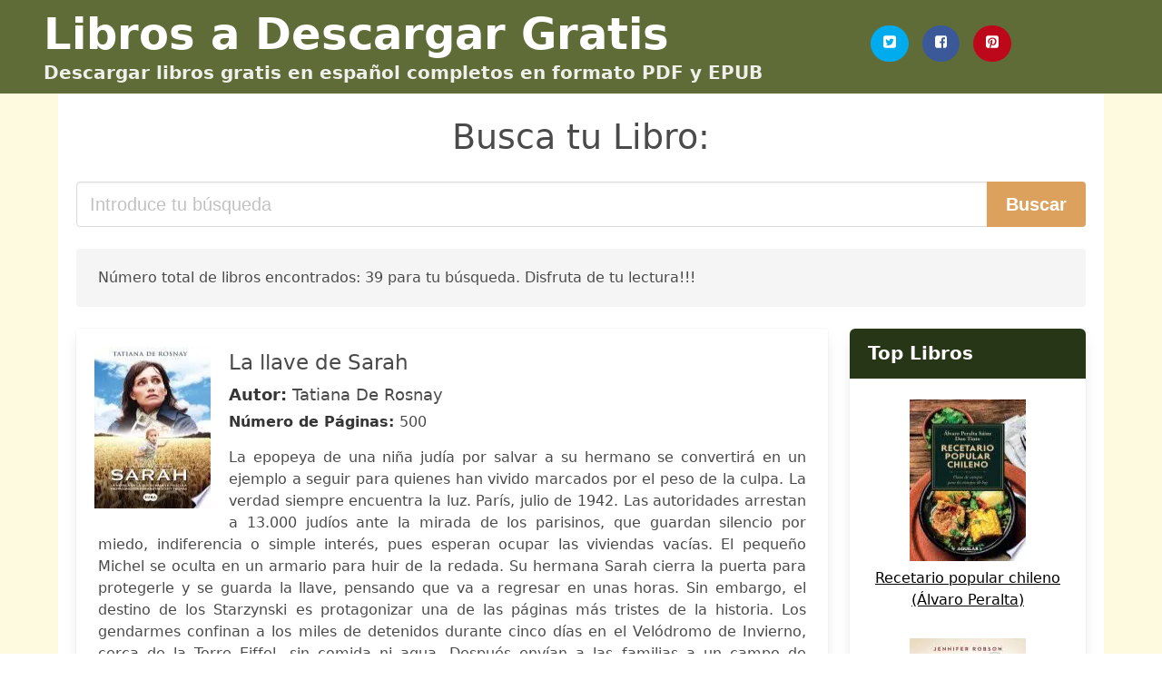

--- FILE ---
content_type: text/html; charset=UTF-8
request_url: https://descargarlibros.cl/las-llaves-de-sarah.html
body_size: 26440
content:
<!doctype html>
<html lang="es">

<head>
    
            <meta http-equiv="Content-Type" content="text/html; charset=UTF-8" />

<title>Descargar libro "Las Llaves De Sarah" [PDF / EPUB]</title>

<meta http-equiv="X-UA-Compatible" content="IE=edge" />
<meta name="viewport" content="width=device-width,minimum-scale=1,initial-scale=1" />

    <meta name="robots" content="max-snippet:-1, max-image-preview:large, max-video-preview:-1" />

    <link rel="amphtml" href="https://descargarlibros.cl/amp/las-llaves-de-sarah.html" />

<meta name="description" content="Descargar libro  La llave de Sarah .. Tatiana De Rosnay. La epopeya de una niña judía por salvar a su hermano se convertirá en un ejemplo a seguir para..." />
<meta name="keywords" content="las llaves de sarah, Tatiana De Rosnay, chile, descargas, libros, gratis, pdf, español, ebooks, literatura, novelas" />
<link rel="canonical" href="https://descargarlibros.cl/las-llaves-de-sarah.html" />
<link rel="shortcut icon" type="image/x-icon" href="[data-uri]"  />
<link rel="stylesheet" href="/css/my-2.css?v=59" type="text/css" media="all" />

<meta name="thumbnail" content="https://descargarlibros.cl/images/libro/la-llave-de-sarah-id-TjK3x6UfTFEC.jpg" />
<meta property="og:url" content="https://descargarlibros.cl/las-llaves-de-sarah.html" />
<meta property="og:site_name" content="Descargar Libros" />
<meta property="og:locale" content="es_ES" />
<meta property="og:type" content="article" />
<meta property="og:title" content="Descargar libro "Las Llaves De Sarah" [PDF / EPUB]" />
<meta property="og:description" content="Descargar libro  La llave de Sarah .. Tatiana De Rosnay. La epopeya de una niña judía por salvar a su hermano se convertirá en un ejemplo a seguir para..." />
<meta property="og:image" content="https://descargarlibros.cl/images/libro/la-llave-de-sarah-id-TjK3x6UfTFEC.jpg" />
<meta property="og:image:secure_url" content="https://descargarlibros.cl/images/libro/la-llave-de-sarah-id-TjK3x6UfTFEC.jpg" />


<!-- Global site tag (gtag.js) - Google Analytics -->
<script async src="https://www.googletagmanager.com/gtag/js?id=G-NNQSQQVXK6"></script>
<script>
    window.dataLayer = window.dataLayer || [];
    function gtag(){dataLayer.push(arguments);}
    gtag('js', new Date());

    gtag('config', 'G-NNQSQQVXK6');
</script>


    
   


    
</head>

<body>



    <header class="hero is-primary is-fullwidth" >
        <div class="hero-body" id="myheader">
            <div class="columns is-multiline is-mobile">
                <div class="column container is-9">

                    <h1 class="title is-1"><a title="Libros Gratis en descarga para leer" href="/">Libros a Descargar Gratis</a></h1>

                    <h2 class="subtitle">Descargar libros gratis en español completos en formato PDF y EPUB</h2>

                </div>

                <div class="column container" id="mysocial">
                    <a rel="noopener noreferrer nofollow" aria-label="Twitter" target="_blank" href="https://twitter.com/home?status=Ebook+https%3A%2F%2Fdescargarlibros.cl%2Flas-llaves-de-sarah.html+%23ebook" class="icon-button icono-twitter">
<svg class="icon icon-twitter-square"><use xlink:href="#icon-twitter-square"></use></svg>
</a>

<a rel="noopener noreferrer nofollow" aria-label="Facebook" target="_blank" href="https://www.facebook.com/sharer/sharer.php?u=https%3A%2F%2Fdescargarlibros.cl%2Flas-llaves-de-sarah.html" class="icon-button icono-facebook">
<svg class="icon icon-facebook-square"><use xlink:href="#icon-facebook-square"></use></svg>
</a>

<a rel="noopener noreferrer nofollow" aria-label="Pinterest" target="_blank" href="http://pinterest.com/pin/create/button/?url=https%3A%2F%2Fdescargarlibros.cl%2Flas-llaves-de-sarah.html" class="icon-button icono-pinterest">
<svg class="icon icon-pinterest-square"><use xlink:href="#icon-pinterest-square"></use></svg>
</a>
                </div>

            </div> <!-- columns-->
        </div><!-- hero-body -->
    </header>


    <div class="container is-fullwidth" id="mycontent">

            <h3 id="mysearch">
    Busca tu Libro:</h3>

<div class="columns">

            <form action="/" method="POST" class="column is-12">

        <div class="field has-addons">

            <div class="control is-expanded">
                <input aria-label="Search" class="input is-medium" type="text" name="SEARCH" placeholder="Introduce tu búsqueda">
            </div>

            <div class="control">
                <input id="boton-buscar" class="button is-medium is-success" type="submit" value="Buscar" />
            </div>

        </div>

    </form>

</div>        
        
    <div class="notification">

        Número total de libros encontrados: 39 para tu búsqueda. Disfruta de tu lectura!!!    </div>




    <div class="columns">

    <section id="mybooks" class="column is-9">

        
            
                <article class="card mybookcard">

                    <div class="card-image">

                        <figure class="image">

                                                            <picture><source srcset="https://cdn1.descargarlibros.cl/images/libro/la-llave-de-sarah-id-TjK3x6UfTFEC.webp" type="image/webp" /><img class="mycover" loading="lazy" height="178" width="128" src="https://cdn1.descargarlibros.cl/images/libro/la-llave-de-sarah-id-TjK3x6UfTFEC.jpg" alt="La llave de Sarah"/></picture>                            
                        </figure>
                    </div>

                    <div class="card-content">

                        <header>

                            <h2>
                                La llave de Sarah                            </h2>

                                                            <h3><strong>Autor: </strong> Tatiana De Rosnay</h3>
                            


                            <strong>Número de Páginas: </strong>500

                        </header>


                        
                            <p>
                                La epopeya de una niña judía por salvar a su hermano se convertirá en un ejemplo a seguir para quienes han vivido marcados por el peso de la culpa. La verdad siempre encuentra la luz. París, julio de 1942. Las autoridades arrestan a 13.000 judíos ante la mirada de los parisinos, que guardan silencio por miedo, indiferencia o simple interés, pues esperan ocupar las viviendas vacías. El pequeño Michel se oculta en un armario para huir de la redada. Su hermana Sarah cierra la puerta para protegerle y se guarda la llave, pensando que va a regresar en unas horas. Sin embargo, el destino de los Starzynski es protagonizar una de las páginas más tristes de la historia. Los gendarmes confinan a los miles de detenidos durante cinco días en el Velódromo de Invierno, cerca de la Torre Eiffel, sin comida ni agua. Después envían a las familias a un campo de concentración francés, donde los separan como paso previo a su posterior traslado a Auschwitz. París, mayo de 2002. Julia Jarmond, una periodista norteamericana afincada en Francia desde hace veinte años, recibe el encargo de preparar un reportaje con ocasión del sexagésimo aniversario de la redada. La reportera...                            </p>

                        


                    </div>

                    <footer>

                        <div class="mybuttons">

                            

                                <a class="button is-medium is-success" title="La llave de Sarah"  href="javascript:myopen('TjK3x6UfTFEC',1,'La+llave+de+Sarah')" >
                                    <svg class="icon icon-arrow-right"><use xlink:href="#icon-arrow-right"></use></svg>
                                    <span>Ver Opciones</span>
                                    <svg class="icon icon-arrow-left"><use xlink:href="#icon-arrow-left"></use></svg>
                                </a>


                            
                        </div>


                        <div class="card-footer">

                                <span class="card-footer-item">
                                        <a rel="noopener noreferrer nofollow" aria-label="Facebook" target="_blank" href="https://www.facebook.com/sharer/sharer.php?u=https://descargarlibros.cl/images/libro/la-llave-de-sarah-id-TjK3x6UfTFEC.jpg" class="button icono-facebook" onclick="gtag('event', 'click facebook');" >
                                        <svg class="icon icon-facebook-square"><use xlink:href="#icon-facebook-square"></use></svg>
                                        </a>
                                </span>

                                <span class="card-footer-item">
                                        <a rel="noopener noreferrer nofollow" aria-label="Twitter" target="_blank" href="https://twitter.com/home?status=https%3A%2F%2Fdescargarlibros.cl%2Fimages%2Flibro%2Fla-llave-de-sarah-id-TjK3x6UfTFEC.jpg" class="button icono-twitter" onclick="gtag('event', 'click twitter');"  >
                                        <svg class="icon icon-twitter-square"><use xlink:href="#icon-twitter-square"></use></svg>
                                        </a>
                                </span>

                                <span class="card-footer-item">
                                    <a rel="noopener noreferrer nofollow" aria-label="Whatsapp" target="_blank" href="whatsapp://send?text=https://descargarlibros.cl/images/libro/la-llave-de-sarah-id-TjK3x6UfTFEC.jpg" class="button icono-whastapp" data-action="share/whatsapp/share" onclick="gtag('event', 'click whatsapp');"  >
                                    <svg class="icon icon-whatsapp"><use xlink:href="#icon-whatsapp"></use></svg>
                                    </a>
                                </span>

                                <span class="card-footer-item">
                                    <a rel="noopener noreferrer nofollow" aria-label="Pinterest" target="_blank" href="http://pinterest.com/pin/create/button/?url=https://descargarlibros.cl/images/libro/la-llave-de-sarah-id-TjK3x6UfTFEC.jpg" class="button icono-pinterest" data-action="share/whatsapp/share" onclick="gtag('event', 'click whatsapp');"  >
                                    <svg class="icon icon-pinterest-square"><use xlink:href="#icon-pinterest-square"></use></svg>
                                    </a>
                                </span>

                        </div>



                    </footer>




                </article>


        
            
                <article class="card mybookcard">

                    <div class="card-image">

                        <figure class="image">

                                                            <img height="178" width="128" class="u-max-full-width" src="/img/noimage.jpg" alt="Sin imagen"/>                            
                        </figure>
                    </div>

                    <div class="card-content">

                        <header>

                            <h2>
                                La llave de Sarah                            </h2>

                                                            <h3><strong>Autor: </strong> Tatiana De Rosnay</h3>
                            


                            <strong>Número de Páginas: </strong>422

                        </header>


                        


                    </div>

                    <footer>

                        <div class="mybuttons">

                            

                                <a class="button is-medium is-success" title="La llave de Sarah"  href="javascript:myopen('29KOPwAACAAJ',0,'La+llave+de+Sarah')" >
                                    <svg class="icon icon-arrow-right"><use xlink:href="#icon-arrow-right"></use></svg>
                                    <span>Ver Opciones</span>
                                    <svg class="icon icon-arrow-left"><use xlink:href="#icon-arrow-left"></use></svg>
                                </a>


                            
                        </div>


                        <div class="card-footer">

                                <span class="card-footer-item">
                                        <a rel="noopener noreferrer nofollow" aria-label="Facebook" target="_blank" href="https://www.facebook.com/sharer/sharer.php?u=https://descargarlibros.cl/images/libro/la-llave-de-sarah-id-29KOPwAACAAJ.jpg" class="button icono-facebook" onclick="gtag('event', 'click facebook');" >
                                        <svg class="icon icon-facebook-square"><use xlink:href="#icon-facebook-square"></use></svg>
                                        </a>
                                </span>

                                <span class="card-footer-item">
                                        <a rel="noopener noreferrer nofollow" aria-label="Twitter" target="_blank" href="https://twitter.com/home?status=https%3A%2F%2Fdescargarlibros.cl%2Fimages%2Flibro%2Fla-llave-de-sarah-id-29KOPwAACAAJ.jpg" class="button icono-twitter" onclick="gtag('event', 'click twitter');"  >
                                        <svg class="icon icon-twitter-square"><use xlink:href="#icon-twitter-square"></use></svg>
                                        </a>
                                </span>

                                <span class="card-footer-item">
                                    <a rel="noopener noreferrer nofollow" aria-label="Whatsapp" target="_blank" href="whatsapp://send?text=https://descargarlibros.cl/images/libro/la-llave-de-sarah-id-29KOPwAACAAJ.jpg" class="button icono-whastapp" data-action="share/whatsapp/share" onclick="gtag('event', 'click whatsapp');"  >
                                    <svg class="icon icon-whatsapp"><use xlink:href="#icon-whatsapp"></use></svg>
                                    </a>
                                </span>

                                <span class="card-footer-item">
                                    <a rel="noopener noreferrer nofollow" aria-label="Pinterest" target="_blank" href="http://pinterest.com/pin/create/button/?url=https://descargarlibros.cl/images/libro/la-llave-de-sarah-id-29KOPwAACAAJ.jpg" class="button icono-pinterest" data-action="share/whatsapp/share" onclick="gtag('event', 'click whatsapp');"  >
                                    <svg class="icon icon-pinterest-square"><use xlink:href="#icon-pinterest-square"></use></svg>
                                    </a>
                                </span>

                        </div>



                    </footer>




                </article>


        
            
                <article class="card mybookcard">

                    <div class="card-image">

                        <figure class="image">

                                                            <picture><source srcset="https://cdn1.descargarlibros.cl/images/libro/olvidemos-el-pasado-deseos-imposibles-id-fu1eEAAAQBAJ.webp" type="image/webp" /><img class="mycover" loading="lazy" height="178" width="128" src="https://cdn1.descargarlibros.cl/images/libro/olvidemos-el-pasado-deseos-imposibles-id-fu1eEAAAQBAJ.jpg" alt="Olvidemos el pasado - Deseos imposibles"/></picture>                            
                        </figure>
                    </div>

                    <div class="card-content">

                        <header>

                            <h2>
                                Olvidemos el pasado - Deseos imposibles                            </h2>

                                                            <h3><strong>Autor: </strong> Allison Leigh</h3>
                            


                            <strong>Número de Páginas: </strong>416

                        </header>


                        
                            <p>
                                Olvidemos el pasado En aquellos siete años, Sarah Clay no había podido olvidar ni perdonar que Max Scalise la hubiera rechazado. Ahora Max estaba de vuelta en el pueblo y no paraban de encontrarse, pero Sarah sabía que no debía dejarse llevar... ¿O acaso no lo sabía? Max estaba empeñado en recuperar su amor, aunque para ello tuviera que revelarle sus más profundos secretos. Deseos imposibles Cuando la hermana de Mallory Keegan falleció en el parto de su hija, la apenada doctora se juró que no descansaría hasta encontrar al padre de la niña. Mallory no podía imaginar que su larga búsqueda la llevaría hasta Weaver y al más misterioso de sus vecinos, Ryan Clay, un hombre perturbador que no parecía el padre más adecuado para Chloe, y que provocó en ella unos deseos inconfesables.                            </p>

                        


                    </div>

                    <footer>

                        <div class="mybuttons">

                            

                                <a class="button is-medium is-success" title="Olvidemos el pasado   Deseos imposibles"  href="javascript:myopen('fu1eEAAAQBAJ',1,'Olvidemos+el+pasado+++Deseos+imposibles')" >
                                    <svg class="icon icon-arrow-right"><use xlink:href="#icon-arrow-right"></use></svg>
                                    <span>Ver Opciones</span>
                                    <svg class="icon icon-arrow-left"><use xlink:href="#icon-arrow-left"></use></svg>
                                </a>


                            
                        </div>


                        <div class="card-footer">

                                <span class="card-footer-item">
                                        <a rel="noopener noreferrer nofollow" aria-label="Facebook" target="_blank" href="https://www.facebook.com/sharer/sharer.php?u=https://descargarlibros.cl/images/libro/olvidemos-el-pasado-deseos-imposibles-id-fu1eEAAAQBAJ.jpg" class="button icono-facebook" onclick="gtag('event', 'click facebook');" >
                                        <svg class="icon icon-facebook-square"><use xlink:href="#icon-facebook-square"></use></svg>
                                        </a>
                                </span>

                                <span class="card-footer-item">
                                        <a rel="noopener noreferrer nofollow" aria-label="Twitter" target="_blank" href="https://twitter.com/home?status=https%3A%2F%2Fdescargarlibros.cl%2Fimages%2Flibro%2Folvidemos-el-pasado-deseos-imposibles-id-fu1eEAAAQBAJ.jpg" class="button icono-twitter" onclick="gtag('event', 'click twitter');"  >
                                        <svg class="icon icon-twitter-square"><use xlink:href="#icon-twitter-square"></use></svg>
                                        </a>
                                </span>

                                <span class="card-footer-item">
                                    <a rel="noopener noreferrer nofollow" aria-label="Whatsapp" target="_blank" href="whatsapp://send?text=https://descargarlibros.cl/images/libro/olvidemos-el-pasado-deseos-imposibles-id-fu1eEAAAQBAJ.jpg" class="button icono-whastapp" data-action="share/whatsapp/share" onclick="gtag('event', 'click whatsapp');"  >
                                    <svg class="icon icon-whatsapp"><use xlink:href="#icon-whatsapp"></use></svg>
                                    </a>
                                </span>

                                <span class="card-footer-item">
                                    <a rel="noopener noreferrer nofollow" aria-label="Pinterest" target="_blank" href="http://pinterest.com/pin/create/button/?url=https://descargarlibros.cl/images/libro/olvidemos-el-pasado-deseos-imposibles-id-fu1eEAAAQBAJ.jpg" class="button icono-pinterest" data-action="share/whatsapp/share" onclick="gtag('event', 'click whatsapp');"  >
                                    <svg class="icon icon-pinterest-square"><use xlink:href="#icon-pinterest-square"></use></svg>
                                    </a>
                                </span>

                        </div>



                    </footer>




                </article>


        
            
                <article class="card mybookcard">

                    <div class="card-image">

                        <figure class="image">

                                                            <picture><source srcset="https://cdn1.descargarlibros.cl/images/libro/amigas-para-siempre-id-LBPyDQAAQBAJ.webp" type="image/webp" /><img class="mycover" loading="lazy" height="178" width="128" src="https://cdn1.descargarlibros.cl/images/libro/amigas-para-siempre-id-LBPyDQAAQBAJ.jpg" alt="Amigas para Siempre"/></picture>                            
                        </figure>
                    </div>

                    <div class="card-content">

                        <header>

                            <h2>
                                Amigas para Siempre                            </h2>

                                                            <h3><strong>Autor: </strong> Bernadette Walsh</h3>
                            


                            <strong>Número de Páginas: </strong>100

                        </header>


                        
                            <p>
                                La exitosa abogada Molly Reid pensó que había dejado atrás a su pasado. Pero cuando encontraron el cuerpo de Sarah, su extravagante pero adorable compañera de cuarto de la universidad, abandonado en un campo, Molly se ve arrastrada de vuelta al mundo tortuoso de la universidad de Devereaux. En el velorio de Sarah, Molly confronta a su ex prometido, quien ahora es un hombre influyente en el campus, al igual que sus amigas quejumbrosas que aún tratan a Molly como una estudiante zorra, becada y descarrilada que fue en la universidad. También se encontró con la mamá de Sarah, quien le entrega forzosamente los diarios de rehabilitación de su hija. Conforme Molly revisa las entradas de los diarios de Sarah, descubre que su amiga no es la chiflada adorable que conocía sino una mujer inteligente y dañada. Los diarios se vuelven una caja de pandora llena de secretos. ¿Serán capaces de derrumbar la vida cuidadosamente construida de Molly?                            </p>

                        


                    </div>

                    <footer>

                        <div class="mybuttons">

                            

                                <a class="button is-medium is-success" title="Amigas para Siempre"  href="javascript:myopen('LBPyDQAAQBAJ',1,'Amigas+para+Siempre')" >
                                    <svg class="icon icon-arrow-right"><use xlink:href="#icon-arrow-right"></use></svg>
                                    <span>Ver Opciones</span>
                                    <svg class="icon icon-arrow-left"><use xlink:href="#icon-arrow-left"></use></svg>
                                </a>


                            
                        </div>


                        <div class="card-footer">

                                <span class="card-footer-item">
                                        <a rel="noopener noreferrer nofollow" aria-label="Facebook" target="_blank" href="https://www.facebook.com/sharer/sharer.php?u=https://descargarlibros.cl/images/libro/amigas-para-siempre-id-LBPyDQAAQBAJ.jpg" class="button icono-facebook" onclick="gtag('event', 'click facebook');" >
                                        <svg class="icon icon-facebook-square"><use xlink:href="#icon-facebook-square"></use></svg>
                                        </a>
                                </span>

                                <span class="card-footer-item">
                                        <a rel="noopener noreferrer nofollow" aria-label="Twitter" target="_blank" href="https://twitter.com/home?status=https%3A%2F%2Fdescargarlibros.cl%2Fimages%2Flibro%2Famigas-para-siempre-id-LBPyDQAAQBAJ.jpg" class="button icono-twitter" onclick="gtag('event', 'click twitter');"  >
                                        <svg class="icon icon-twitter-square"><use xlink:href="#icon-twitter-square"></use></svg>
                                        </a>
                                </span>

                                <span class="card-footer-item">
                                    <a rel="noopener noreferrer nofollow" aria-label="Whatsapp" target="_blank" href="whatsapp://send?text=https://descargarlibros.cl/images/libro/amigas-para-siempre-id-LBPyDQAAQBAJ.jpg" class="button icono-whastapp" data-action="share/whatsapp/share" onclick="gtag('event', 'click whatsapp');"  >
                                    <svg class="icon icon-whatsapp"><use xlink:href="#icon-whatsapp"></use></svg>
                                    </a>
                                </span>

                                <span class="card-footer-item">
                                    <a rel="noopener noreferrer nofollow" aria-label="Pinterest" target="_blank" href="http://pinterest.com/pin/create/button/?url=https://descargarlibros.cl/images/libro/amigas-para-siempre-id-LBPyDQAAQBAJ.jpg" class="button icono-pinterest" data-action="share/whatsapp/share" onclick="gtag('event', 'click whatsapp');"  >
                                    <svg class="icon icon-pinterest-square"><use xlink:href="#icon-pinterest-square"></use></svg>
                                    </a>
                                </span>

                        </div>



                    </footer>




                </article>


        
            
                <article class="card mybookcard">

                    <div class="card-image">

                        <figure class="image">

                                                            <picture><source srcset="https://cdn1.descargarlibros.cl/images/libro/el-secreto-de-sarah-id-D4mIEAAAQBAJ.webp" type="image/webp" /><img class="mycover" loading="lazy" height="178" width="128" src="https://cdn1.descargarlibros.cl/images/libro/el-secreto-de-sarah-id-D4mIEAAAQBAJ.jpg" alt="El secreto de Sarah"/></picture>                            
                        </figure>
                    </div>

                    <div class="card-content">

                        <header>

                            <h2>
                                El secreto de Sarah                            </h2>

                                                            <h3><strong>Autor: </strong> William Wilkie Collins</h3>
                            


                            <strong>Número de Páginas: </strong>481

                        </header>


                        
                            <p>
                                Con EL SECRETO DE SARAH Wilkie Collins inicia un género en el que demuestra un talento insuperable: la novela de intriga. Dotado de una refinada técnica, el autor de LA PIEDRA LUNAR y LA DAMA DE BLANCO es capaz de urdir tramas apasionantes que van mucho más allá del clásico folletín romántico de la época o de la por entonces balbuciente novela detectivesca.EL SECRETO DE SARAH es una investigación alrededor de un secreto celosamente guardado en una mansión, la Torre de Porthgenna, de la que la doncella Sarah Lesson huye el mismo día del fallecimiento de su señora. Quince años después, la existencia del secreto llega a oídos de Rosamond, en ese momento señora de Porthgenna, quien se empeñará en descubrirlo.Como sucede en las mejores obras de Collins, por EL SECRETO DE SARAH desfilan personajes impagables: la propia Sarah, cuyas desdichas son interminables; el excéntrico y misántropo Andrew Treverton; su impertinente criado Schrowl; Lenny, el marido ciego; o el plúmbeo Mr Phippen, un individuo que recuerda a los inefables Bouvard y Pécuchet.Maestro del suspense, artífice de argumentos laberínticos y sin embargo trepidantes, Collins, en EL SECRETO DE SARAH, se...                            </p>

                        


                    </div>

                    <footer>

                        <div class="mybuttons">

                            

                                <a class="button is-medium is-success" title="El secreto de Sarah"  href="javascript:myopen('D4mIEAAAQBAJ',1,'El+secreto+de+Sarah')" >
                                    <svg class="icon icon-arrow-right"><use xlink:href="#icon-arrow-right"></use></svg>
                                    <span>Ver Opciones</span>
                                    <svg class="icon icon-arrow-left"><use xlink:href="#icon-arrow-left"></use></svg>
                                </a>


                            
                        </div>


                        <div class="card-footer">

                                <span class="card-footer-item">
                                        <a rel="noopener noreferrer nofollow" aria-label="Facebook" target="_blank" href="https://www.facebook.com/sharer/sharer.php?u=https://descargarlibros.cl/images/libro/el-secreto-de-sarah-id-D4mIEAAAQBAJ.jpg" class="button icono-facebook" onclick="gtag('event', 'click facebook');" >
                                        <svg class="icon icon-facebook-square"><use xlink:href="#icon-facebook-square"></use></svg>
                                        </a>
                                </span>

                                <span class="card-footer-item">
                                        <a rel="noopener noreferrer nofollow" aria-label="Twitter" target="_blank" href="https://twitter.com/home?status=https%3A%2F%2Fdescargarlibros.cl%2Fimages%2Flibro%2Fel-secreto-de-sarah-id-D4mIEAAAQBAJ.jpg" class="button icono-twitter" onclick="gtag('event', 'click twitter');"  >
                                        <svg class="icon icon-twitter-square"><use xlink:href="#icon-twitter-square"></use></svg>
                                        </a>
                                </span>

                                <span class="card-footer-item">
                                    <a rel="noopener noreferrer nofollow" aria-label="Whatsapp" target="_blank" href="whatsapp://send?text=https://descargarlibros.cl/images/libro/el-secreto-de-sarah-id-D4mIEAAAQBAJ.jpg" class="button icono-whastapp" data-action="share/whatsapp/share" onclick="gtag('event', 'click whatsapp');"  >
                                    <svg class="icon icon-whatsapp"><use xlink:href="#icon-whatsapp"></use></svg>
                                    </a>
                                </span>

                                <span class="card-footer-item">
                                    <a rel="noopener noreferrer nofollow" aria-label="Pinterest" target="_blank" href="http://pinterest.com/pin/create/button/?url=https://descargarlibros.cl/images/libro/el-secreto-de-sarah-id-D4mIEAAAQBAJ.jpg" class="button icono-pinterest" data-action="share/whatsapp/share" onclick="gtag('event', 'click whatsapp');"  >
                                    <svg class="icon icon-pinterest-square"><use xlink:href="#icon-pinterest-square"></use></svg>
                                    </a>
                                </span>

                        </div>



                    </footer>




                </article>


        
            
                <article class="card mybookcard">

                    <div class="card-image">

                        <figure class="image">

                                                            <picture><source srcset="https://cdn1.descargarlibros.cl/images/libro/e-pack-sarah-morgan-3-abril-2023-id-Tju0EAAAQBAJ.webp" type="image/webp" /><img class="mycover" loading="lazy" height="178" width="128" src="https://cdn1.descargarlibros.cl/images/libro/e-pack-sarah-morgan-3-abril-2023-id-Tju0EAAAQBAJ.jpg" alt="E-Pack Sarah Morgan 3 abril 2023"/></picture>                            
                        </figure>
                    </div>

                    <div class="card-content">

                        <header>

                            <h2>
                                E-Pack Sarah Morgan 3 abril 2023                            </h2>

                                                            <h3><strong>Autor: </strong> Sarah Morgan</h3>
                            


                            <strong>Número de Páginas: </strong>580

                        </header>


                        
                            <p>
                                Pack 348 El ático de la Quinta Avenida Sarah Morgan Eva, una romántica empedernida, adoraba todo lo que tuviera que ver con la Navidad. Ese año probablemente habría pasado las fiestas sola, así que cuando le ofrecieron cuidar un ático espectacular en la Quinta Avenida, no dejó escapar la oportunidad. ¿Qué mejor lugar para celebrar la Navidad que Manhattan cubierta de nieve? Lo que no se esperaba era encontrar que el ático seguía ocupado por su guapísimo y misterioso propietario. Lucas Blade, el popular autor de novela negra, estaba viviendo una pesadilla. Con una fecha de entrega y el aniversario de la muerte de su mujer aproximándose, se había aislado en su ático acompañándose únicamente de su dolor. No quería interrupciones, ni adornos, y mucho menos quería que esa preciosa y dicharachera asistenta lo distrajera. Pero cuando la tormenta de nieve del siglo dejó a Eva atrapada en su piso, Lucas empezó a abrirse a la magia que ella traía consigo... Atracción en Nueva York Sarah Morgan Os presento a Molly: la consultora sentimental más famosa de Nueva York. Se considera una experta en relaciones... siempre que se trate de las relaciones de los demás. Aún...                            </p>

                        


                    </div>

                    <footer>

                        <div class="mybuttons">

                            

                                <a class="button is-medium is-success" title="E Pack Sarah Morgan 3 abril 2023"  href="javascript:myopen('Tju0EAAAQBAJ',1,'E+Pack+Sarah+Morgan+3+abril+2023')" >
                                    <svg class="icon icon-arrow-right"><use xlink:href="#icon-arrow-right"></use></svg>
                                    <span>Ver Opciones</span>
                                    <svg class="icon icon-arrow-left"><use xlink:href="#icon-arrow-left"></use></svg>
                                </a>


                            
                        </div>


                        <div class="card-footer">

                                <span class="card-footer-item">
                                        <a rel="noopener noreferrer nofollow" aria-label="Facebook" target="_blank" href="https://www.facebook.com/sharer/sharer.php?u=https://descargarlibros.cl/images/libro/e-pack-sarah-morgan-3-abril-2023-id-Tju0EAAAQBAJ.jpg" class="button icono-facebook" onclick="gtag('event', 'click facebook');" >
                                        <svg class="icon icon-facebook-square"><use xlink:href="#icon-facebook-square"></use></svg>
                                        </a>
                                </span>

                                <span class="card-footer-item">
                                        <a rel="noopener noreferrer nofollow" aria-label="Twitter" target="_blank" href="https://twitter.com/home?status=https%3A%2F%2Fdescargarlibros.cl%2Fimages%2Flibro%2Fe-pack-sarah-morgan-3-abril-2023-id-Tju0EAAAQBAJ.jpg" class="button icono-twitter" onclick="gtag('event', 'click twitter');"  >
                                        <svg class="icon icon-twitter-square"><use xlink:href="#icon-twitter-square"></use></svg>
                                        </a>
                                </span>

                                <span class="card-footer-item">
                                    <a rel="noopener noreferrer nofollow" aria-label="Whatsapp" target="_blank" href="whatsapp://send?text=https://descargarlibros.cl/images/libro/e-pack-sarah-morgan-3-abril-2023-id-Tju0EAAAQBAJ.jpg" class="button icono-whastapp" data-action="share/whatsapp/share" onclick="gtag('event', 'click whatsapp');"  >
                                    <svg class="icon icon-whatsapp"><use xlink:href="#icon-whatsapp"></use></svg>
                                    </a>
                                </span>

                                <span class="card-footer-item">
                                    <a rel="noopener noreferrer nofollow" aria-label="Pinterest" target="_blank" href="http://pinterest.com/pin/create/button/?url=https://descargarlibros.cl/images/libro/e-pack-sarah-morgan-3-abril-2023-id-Tju0EAAAQBAJ.jpg" class="button icono-pinterest" data-action="share/whatsapp/share" onclick="gtag('event', 'click whatsapp');"  >
                                    <svg class="icon icon-pinterest-square"><use xlink:href="#icon-pinterest-square"></use></svg>
                                    </a>
                                </span>

                        </div>



                    </footer>




                </article>


        
            
                <article class="card mybookcard">

                    <div class="card-image">

                        <figure class="image">

                                                            <picture><source srcset="https://cdn1.descargarlibros.cl/images/libro/dream-unidos-por-el-destino-id-J12GDwAAQBAJ.webp" type="image/webp" /><img class="mycover" loading="lazy" height="178" width="128" src="https://cdn1.descargarlibros.cl/images/libro/dream-unidos-por-el-destino-id-J12GDwAAQBAJ.jpg" alt="Dream. Unidos por el destino"/></picture>                            
                        </figure>
                    </div>

                    <div class="card-content">

                        <header>

                            <h2>
                                Dream. Unidos por el destino                            </h2>

                                                            <h3><strong>Autor: </strong> Sarah Lark</h3>
                            


                            <strong>Número de Páginas: </strong>432

                        </header>


                        
                            <p>
                                Dream. Unidos por el destino, es la segunda novela juvenil de la autora best seller Sarah Lark. Magníficamente escrita, invita al lector a disfrutar de una mágica historia el amor y la libertad. Sarah se muda con sus padres a Nueva Zelanda. A pesar de los paisajes de ensueño, Sarah no puede evitar echar de menos su antiguo hogar en Alemania, las cuadras y, sobre todo, al caballo del que se ocupaba allí. Empieza a interesarse por su nuevo hogar cuando, junto al atractivo y misterioso Lucas, descubre los caballos salvajes del monte Kaimanawa. Sarah se prenda de un semental plateado al que bautiza en secreto como Dream. Cuando Sarah se entera de que los caballos van a ser apresados y domados para hacer sitio al ejército, que necesita construir un campo de maniobras, Sarah está en shock. Para colmo, Dream acaba en manos de un brutal tratante de caballos y Sarah no puede evitar obsesionarse con una idea: ¿Cómo puede devolverle la libertad a Dream?                            </p>

                        


                    </div>

                    <footer>

                        <div class="mybuttons">

                            

                                <a class="button is-medium is-success" title="Dream. Unidos por el destino"  href="javascript:myopen('J12GDwAAQBAJ',1,'Dream.+Unidos+por+el+destino')" >
                                    <svg class="icon icon-arrow-right"><use xlink:href="#icon-arrow-right"></use></svg>
                                    <span>Ver Opciones</span>
                                    <svg class="icon icon-arrow-left"><use xlink:href="#icon-arrow-left"></use></svg>
                                </a>


                            
                        </div>


                        <div class="card-footer">

                                <span class="card-footer-item">
                                        <a rel="noopener noreferrer nofollow" aria-label="Facebook" target="_blank" href="https://www.facebook.com/sharer/sharer.php?u=https://descargarlibros.cl/images/libro/dream-unidos-por-el-destino-id-J12GDwAAQBAJ.jpg" class="button icono-facebook" onclick="gtag('event', 'click facebook');" >
                                        <svg class="icon icon-facebook-square"><use xlink:href="#icon-facebook-square"></use></svg>
                                        </a>
                                </span>

                                <span class="card-footer-item">
                                        <a rel="noopener noreferrer nofollow" aria-label="Twitter" target="_blank" href="https://twitter.com/home?status=https%3A%2F%2Fdescargarlibros.cl%2Fimages%2Flibro%2Fdream-unidos-por-el-destino-id-J12GDwAAQBAJ.jpg" class="button icono-twitter" onclick="gtag('event', 'click twitter');"  >
                                        <svg class="icon icon-twitter-square"><use xlink:href="#icon-twitter-square"></use></svg>
                                        </a>
                                </span>

                                <span class="card-footer-item">
                                    <a rel="noopener noreferrer nofollow" aria-label="Whatsapp" target="_blank" href="whatsapp://send?text=https://descargarlibros.cl/images/libro/dream-unidos-por-el-destino-id-J12GDwAAQBAJ.jpg" class="button icono-whastapp" data-action="share/whatsapp/share" onclick="gtag('event', 'click whatsapp');"  >
                                    <svg class="icon icon-whatsapp"><use xlink:href="#icon-whatsapp"></use></svg>
                                    </a>
                                </span>

                                <span class="card-footer-item">
                                    <a rel="noopener noreferrer nofollow" aria-label="Pinterest" target="_blank" href="http://pinterest.com/pin/create/button/?url=https://descargarlibros.cl/images/libro/dream-unidos-por-el-destino-id-J12GDwAAQBAJ.jpg" class="button icono-pinterest" data-action="share/whatsapp/share" onclick="gtag('event', 'click whatsapp');"  >
                                    <svg class="icon icon-pinterest-square"><use xlink:href="#icon-pinterest-square"></use></svg>
                                    </a>
                                </span>

                        </div>



                    </footer>




                </article>


        
            
                <article class="card mybookcard">

                    <div class="card-image">

                        <figure class="image">

                                                            <picture><source srcset="https://cdn1.descargarlibros.cl/images/libro/sarah-en-los-angeles-id-C41HgluVpKoC.webp" type="image/webp" /><img class="mycover" loading="lazy" height="178" width="128" src="https://cdn1.descargarlibros.cl/images/libro/sarah-en-los-angeles-id-C41HgluVpKoC.jpg" alt="Sarah en Los Ángeles"/></picture>                            
                        </figure>
                    </div>

                    <div class="card-content">

                        <header>

                            <h2>
                                Sarah en Los Ángeles                            </h2>

                                                            <h3><strong>Autor: </strong> Cathy Yardley</h3>
                            


                            <strong>Número de Páginas: </strong>256

                        </header>


                        
                            <p>
                                ¿Te has mudado alguna vez a una ciudad que no conocías siguiendo a un tipo que no merecía la pena... porque creías estar enamorada? Sarah Walker sí. Sarah acababa de mudarse a Los Ángeles para ir a vivir con su prometido, Benjamin. Pero él seguía sin decidirse. Al borde de un ataque de nervios, Sarah, que lo que buscaba era estabilidad, decidió cortar con él por lo sano. Y ahora estaba libre como el viento: sin novio, sin trabajo... sin tener ni idea de lo que iba a hacer. Según su nueva compañera de piso, Martika, estaba en el momento perfecto para empezar una nueva vida en Los Ángeles. Sin darse cuenta, Sarah se convirtió en la mejor alumna de Martika y acabó metiéndose de cabeza en el caótico mundo de discotecas y trabajos varios, donde la única constante era el cambio. Pero Sarah estaba a punto de descubrir que "soltera" no era una palabra fea. Aunque no iba a seguir soltera durante mucho tiempo... Cathy Yardley Después de graduarse en Berkeley, Cathy Yardley se mudó a Los Ángeles, donde descubrió las discotecas, las citas, las tentaciones y otros avatares con los que aprendió lo que es la vida. Ahora reside en San Francisco y sigue aprendiendo.                            </p>

                        


                    </div>

                    <footer>

                        <div class="mybuttons">

                            

                                <a class="button is-medium is-success" title="Sarah en Los Ángeles"  href="javascript:myopen('C41HgluVpKoC',1,'Sarah+en+Los+%C3%81ngeles')" >
                                    <svg class="icon icon-arrow-right"><use xlink:href="#icon-arrow-right"></use></svg>
                                    <span>Ver Opciones</span>
                                    <svg class="icon icon-arrow-left"><use xlink:href="#icon-arrow-left"></use></svg>
                                </a>


                            
                        </div>


                        <div class="card-footer">

                                <span class="card-footer-item">
                                        <a rel="noopener noreferrer nofollow" aria-label="Facebook" target="_blank" href="https://www.facebook.com/sharer/sharer.php?u=https://descargarlibros.cl/images/libro/sarah-en-los-angeles-id-C41HgluVpKoC.jpg" class="button icono-facebook" onclick="gtag('event', 'click facebook');" >
                                        <svg class="icon icon-facebook-square"><use xlink:href="#icon-facebook-square"></use></svg>
                                        </a>
                                </span>

                                <span class="card-footer-item">
                                        <a rel="noopener noreferrer nofollow" aria-label="Twitter" target="_blank" href="https://twitter.com/home?status=https%3A%2F%2Fdescargarlibros.cl%2Fimages%2Flibro%2Fsarah-en-los-angeles-id-C41HgluVpKoC.jpg" class="button icono-twitter" onclick="gtag('event', 'click twitter');"  >
                                        <svg class="icon icon-twitter-square"><use xlink:href="#icon-twitter-square"></use></svg>
                                        </a>
                                </span>

                                <span class="card-footer-item">
                                    <a rel="noopener noreferrer nofollow" aria-label="Whatsapp" target="_blank" href="whatsapp://send?text=https://descargarlibros.cl/images/libro/sarah-en-los-angeles-id-C41HgluVpKoC.jpg" class="button icono-whastapp" data-action="share/whatsapp/share" onclick="gtag('event', 'click whatsapp');"  >
                                    <svg class="icon icon-whatsapp"><use xlink:href="#icon-whatsapp"></use></svg>
                                    </a>
                                </span>

                                <span class="card-footer-item">
                                    <a rel="noopener noreferrer nofollow" aria-label="Pinterest" target="_blank" href="http://pinterest.com/pin/create/button/?url=https://descargarlibros.cl/images/libro/sarah-en-los-angeles-id-C41HgluVpKoC.jpg" class="button icono-pinterest" data-action="share/whatsapp/share" onclick="gtag('event', 'click whatsapp');"  >
                                    <svg class="icon icon-pinterest-square"><use xlink:href="#icon-pinterest-square"></use></svg>
                                    </a>
                                </span>

                        </div>



                    </footer>




                </article>


        
            
                <article class="card mybookcard">

                    <div class="card-image">

                        <figure class="image">

                                                            <picture><source srcset="https://cdn1.descargarlibros.cl/images/libro/el-libro-de-sarah-id-Dn7EDwAAQBAJ.webp" type="image/webp" /><img class="mycover" loading="lazy" height="178" width="128" src="https://cdn1.descargarlibros.cl/images/libro/el-libro-de-sarah-id-Dn7EDwAAQBAJ.jpg" alt="El libro de Sarah"/></picture>                            
                        </figure>
                    </div>

                    <div class="card-content">

                        <header>

                            <h2>
                                El libro de Sarah                            </h2>

                                                            <h3><strong>Autor: </strong> Scott Mcclanahan</h3>
                            


                            <strong>Número de Páginas: </strong>240

                        </header>


                        
                            <p>
                                Un héroe literario marginal, hermano de sangre de Flannery O'Connor, Charles Bukowski y Harry Crews. Esta es la historia de un naufragio, el del matrimonio del narrador con Sarah, su primera esposa y madre de sus dos hijos. También es un autorretrato demencial donde Scott McClanahan se pinta como un alcohólico notable y paranoico que emprende la ruta hacia el desastre a través de los paisajes inhumanos de Virginia Occidental. Pero este libro es también una bella canción de amor, una nota de despedida que le sirve al autor para recordar los detalles más íntimos de su enamoramiento. De esta novela, a medio camino entre la ficción y las memorias, se ha dicho que toma el lenguaje de los poetas románticos ingleses y lo pone en boca de un paleto de los Apalaches. No puede ser más cierto. La crítica ha dicho... «El libro de Sarah es la canción más triste que hayas escuchado. Es el último trago de whisky de una botella que ha dado demasiadas vueltas. Sus protagonistas son el amor verdadero, la paranoia, el demonio y Dios. Tiene lugar en aparcamientos y locales de striptease y en centros comerciales. Es a la vez ficción y autobiografía, y tampoco es nada de eso. Es una...                            </p>

                        


                    </div>

                    <footer>

                        <div class="mybuttons">

                            

                                <a class="button is-medium is-success" title="El libro de Sarah"  href="javascript:myopen('Dn7EDwAAQBAJ',1,'El+libro+de+Sarah')" >
                                    <svg class="icon icon-arrow-right"><use xlink:href="#icon-arrow-right"></use></svg>
                                    <span>Ver Opciones</span>
                                    <svg class="icon icon-arrow-left"><use xlink:href="#icon-arrow-left"></use></svg>
                                </a>


                            
                        </div>


                        <div class="card-footer">

                                <span class="card-footer-item">
                                        <a rel="noopener noreferrer nofollow" aria-label="Facebook" target="_blank" href="https://www.facebook.com/sharer/sharer.php?u=https://descargarlibros.cl/images/libro/el-libro-de-sarah-id-Dn7EDwAAQBAJ.jpg" class="button icono-facebook" onclick="gtag('event', 'click facebook');" >
                                        <svg class="icon icon-facebook-square"><use xlink:href="#icon-facebook-square"></use></svg>
                                        </a>
                                </span>

                                <span class="card-footer-item">
                                        <a rel="noopener noreferrer nofollow" aria-label="Twitter" target="_blank" href="https://twitter.com/home?status=https%3A%2F%2Fdescargarlibros.cl%2Fimages%2Flibro%2Fel-libro-de-sarah-id-Dn7EDwAAQBAJ.jpg" class="button icono-twitter" onclick="gtag('event', 'click twitter');"  >
                                        <svg class="icon icon-twitter-square"><use xlink:href="#icon-twitter-square"></use></svg>
                                        </a>
                                </span>

                                <span class="card-footer-item">
                                    <a rel="noopener noreferrer nofollow" aria-label="Whatsapp" target="_blank" href="whatsapp://send?text=https://descargarlibros.cl/images/libro/el-libro-de-sarah-id-Dn7EDwAAQBAJ.jpg" class="button icono-whastapp" data-action="share/whatsapp/share" onclick="gtag('event', 'click whatsapp');"  >
                                    <svg class="icon icon-whatsapp"><use xlink:href="#icon-whatsapp"></use></svg>
                                    </a>
                                </span>

                                <span class="card-footer-item">
                                    <a rel="noopener noreferrer nofollow" aria-label="Pinterest" target="_blank" href="http://pinterest.com/pin/create/button/?url=https://descargarlibros.cl/images/libro/el-libro-de-sarah-id-Dn7EDwAAQBAJ.jpg" class="button icono-pinterest" data-action="share/whatsapp/share" onclick="gtag('event', 'click whatsapp');"  >
                                    <svg class="icon icon-pinterest-square"><use xlink:href="#icon-pinterest-square"></use></svg>
                                    </a>
                                </span>

                        </div>



                    </footer>




                </article>


        
            
                <article class="card mybookcard">

                    <div class="card-image">

                        <figure class="image">

                                                            <picture><source srcset="https://cdn1.descargarlibros.cl/images/libro/e-pack-sarah-morgan-2-febrero-2023-id-Nc2qEAAAQBAJ.webp" type="image/webp" /><img class="mycover" loading="lazy" height="178" width="128" src="https://cdn1.descargarlibros.cl/images/libro/e-pack-sarah-morgan-2-febrero-2023-id-Nc2qEAAAQBAJ.jpg" alt="E-Pack Sarah Morgan 2 febrero 2023"/></picture>                            
                        </figure>
                    </div>

                    <div class="card-content">

                        <header>

                            <h2>
                                E-Pack Sarah Morgan 2 febrero 2023                            </h2>

                                                            <h3><strong>Autor: </strong> Sarah Morgan</h3>
                            


                            <strong>Número de Páginas: </strong>511

                        </header>


                        
                            <p>
                                Pack 340 Noches de Manhattan A la competente organizadora de eventos Paige Walker le encantaban los retos. Tras pasar su infancia entrando y saliendo del hospital, ahora estaba decidida a triunfar. ¿Y qué mejor lugar para hacerlo que Nueva York? Pero cuando perdió el empleo que amaba, tuvo que enfrentarse al mayor reto de todos: trabajar por su cuenta. Sin embargo, lanzar su propia empresa de organización de eventos no era nada comparado con disimular lo que sentía por Jake Romano, el mejor amigo de su hermano, además del amante más solicitado de Nueva York y el único hombre que le había roto el corazón. En el momento en que Jake se ofreció a ayudarla con su nuevo negocio, la química que aún crepitaba entre los dos comenzó a quitarle el sueño. ¿Podría convencer a un hombre que no confiaba en nadie de que le diera una oportunidad a su amor? Atardecer en Central Park En el caos de Nueva York puede ser complicado encontrar el amor verdadero incluso aunque lo hayas tenido delante desde el principio... El amor nunca había sido una prioridad para Frankie Cole, diseñadora de jardines. Después de presenciar las repercusiones del divorcio de sus padres, había visto la...                            </p>

                        


                    </div>

                    <footer>

                        <div class="mybuttons">

                            

                                <a class="button is-medium is-success" title="E Pack Sarah Morgan 2 febrero 2023"  href="javascript:myopen('Nc2qEAAAQBAJ',1,'E+Pack+Sarah+Morgan+2+febrero+2023')" >
                                    <svg class="icon icon-arrow-right"><use xlink:href="#icon-arrow-right"></use></svg>
                                    <span>Ver Opciones</span>
                                    <svg class="icon icon-arrow-left"><use xlink:href="#icon-arrow-left"></use></svg>
                                </a>


                            
                        </div>


                        <div class="card-footer">

                                <span class="card-footer-item">
                                        <a rel="noopener noreferrer nofollow" aria-label="Facebook" target="_blank" href="https://www.facebook.com/sharer/sharer.php?u=https://descargarlibros.cl/images/libro/e-pack-sarah-morgan-2-febrero-2023-id-Nc2qEAAAQBAJ.jpg" class="button icono-facebook" onclick="gtag('event', 'click facebook');" >
                                        <svg class="icon icon-facebook-square"><use xlink:href="#icon-facebook-square"></use></svg>
                                        </a>
                                </span>

                                <span class="card-footer-item">
                                        <a rel="noopener noreferrer nofollow" aria-label="Twitter" target="_blank" href="https://twitter.com/home?status=https%3A%2F%2Fdescargarlibros.cl%2Fimages%2Flibro%2Fe-pack-sarah-morgan-2-febrero-2023-id-Nc2qEAAAQBAJ.jpg" class="button icono-twitter" onclick="gtag('event', 'click twitter');"  >
                                        <svg class="icon icon-twitter-square"><use xlink:href="#icon-twitter-square"></use></svg>
                                        </a>
                                </span>

                                <span class="card-footer-item">
                                    <a rel="noopener noreferrer nofollow" aria-label="Whatsapp" target="_blank" href="whatsapp://send?text=https://descargarlibros.cl/images/libro/e-pack-sarah-morgan-2-febrero-2023-id-Nc2qEAAAQBAJ.jpg" class="button icono-whastapp" data-action="share/whatsapp/share" onclick="gtag('event', 'click whatsapp');"  >
                                    <svg class="icon icon-whatsapp"><use xlink:href="#icon-whatsapp"></use></svg>
                                    </a>
                                </span>

                                <span class="card-footer-item">
                                    <a rel="noopener noreferrer nofollow" aria-label="Pinterest" target="_blank" href="http://pinterest.com/pin/create/button/?url=https://descargarlibros.cl/images/libro/e-pack-sarah-morgan-2-febrero-2023-id-Nc2qEAAAQBAJ.jpg" class="button icono-pinterest" data-action="share/whatsapp/share" onclick="gtag('event', 'click whatsapp');"  >
                                    <svg class="icon icon-pinterest-square"><use xlink:href="#icon-pinterest-square"></use></svg>
                                    </a>
                                </span>

                        </div>



                    </footer>




                </article>


        
            
                <article class="card mybookcard">

                    <div class="card-image">

                        <figure class="image">

                                                            <picture><source srcset="https://cdn1.descargarlibros.cl/images/libro/el-secreto-de-sarah-id-8eJbCgAAQBAJ.webp" type="image/webp" /><img class="mycover" loading="lazy" height="178" width="128" src="https://cdn1.descargarlibros.cl/images/libro/el-secreto-de-sarah-id-8eJbCgAAQBAJ.jpg" alt="El secreto de Sarah"/></picture>                            
                        </figure>
                    </div>

                    <div class="card-content">

                        <header>

                            <h2>
                                El secreto de Sarah                            </h2>

                                                            <h3><strong>Autor: </strong> Catherine George</h3>
                            


                            <strong>Número de Páginas: </strong>160

                        </header>


                        
                            <p>
                                Los secretos de una pequeña ciudad... El millonario Jake Hogan estuvo a punto de atropellar a Sarah con su coche, pero como era todo un caballero, insistió en acompañarla a casa... y así fue cómo comenzó su fascinante historia. A pesar de sentirse tremendamente atraída por Jake, Sarah luchó con todas sus fuerzas por mantenerse alejada de él. Para todo el mundo, ella era una joven y orgullosa madre soltera, y así era como debía seguir siendo. Si se rendía entre sus brazos, tendría que desvelarle el secreto que tantos años llevaba ocultando... nunca había hecho el amor con ningún hombre. Y aquello también heriría a la hija que tanto quería.                            </p>

                        


                    </div>

                    <footer>

                        <div class="mybuttons">

                            

                                <a class="button is-medium is-success" title="El secreto de Sarah"  href="javascript:myopen('8eJbCgAAQBAJ',1,'El+secreto+de+Sarah')" >
                                    <svg class="icon icon-arrow-right"><use xlink:href="#icon-arrow-right"></use></svg>
                                    <span>Ver Opciones</span>
                                    <svg class="icon icon-arrow-left"><use xlink:href="#icon-arrow-left"></use></svg>
                                </a>


                            
                        </div>


                        <div class="card-footer">

                                <span class="card-footer-item">
                                        <a rel="noopener noreferrer nofollow" aria-label="Facebook" target="_blank" href="https://www.facebook.com/sharer/sharer.php?u=https://descargarlibros.cl/images/libro/el-secreto-de-sarah-id-8eJbCgAAQBAJ.jpg" class="button icono-facebook" onclick="gtag('event', 'click facebook');" >
                                        <svg class="icon icon-facebook-square"><use xlink:href="#icon-facebook-square"></use></svg>
                                        </a>
                                </span>

                                <span class="card-footer-item">
                                        <a rel="noopener noreferrer nofollow" aria-label="Twitter" target="_blank" href="https://twitter.com/home?status=https%3A%2F%2Fdescargarlibros.cl%2Fimages%2Flibro%2Fel-secreto-de-sarah-id-8eJbCgAAQBAJ.jpg" class="button icono-twitter" onclick="gtag('event', 'click twitter');"  >
                                        <svg class="icon icon-twitter-square"><use xlink:href="#icon-twitter-square"></use></svg>
                                        </a>
                                </span>

                                <span class="card-footer-item">
                                    <a rel="noopener noreferrer nofollow" aria-label="Whatsapp" target="_blank" href="whatsapp://send?text=https://descargarlibros.cl/images/libro/el-secreto-de-sarah-id-8eJbCgAAQBAJ.jpg" class="button icono-whastapp" data-action="share/whatsapp/share" onclick="gtag('event', 'click whatsapp');"  >
                                    <svg class="icon icon-whatsapp"><use xlink:href="#icon-whatsapp"></use></svg>
                                    </a>
                                </span>

                                <span class="card-footer-item">
                                    <a rel="noopener noreferrer nofollow" aria-label="Pinterest" target="_blank" href="http://pinterest.com/pin/create/button/?url=https://descargarlibros.cl/images/libro/el-secreto-de-sarah-id-8eJbCgAAQBAJ.jpg" class="button icono-pinterest" data-action="share/whatsapp/share" onclick="gtag('event', 'click whatsapp');"  >
                                    <svg class="icon icon-pinterest-square"><use xlink:href="#icon-pinterest-square"></use></svg>
                                    </a>
                                </span>

                        </div>



                    </footer>




                </article>


        
            
                <article class="card mybookcard">

                    <div class="card-image">

                        <figure class="image">

                                                            <picture><source srcset="https://cdn1.descargarlibros.cl/images/libro/e-pack-hqn-sarah-morgan-1-agosto-2022-id-xux9EAAAQBAJ.webp" type="image/webp" /><img class="mycover" loading="lazy" height="178" width="128" src="https://cdn1.descargarlibros.cl/images/libro/e-pack-hqn-sarah-morgan-1-agosto-2022-id-xux9EAAAQBAJ.jpg" alt="E-Pack HQN Sarah Morgan 1 agosto 2022"/></picture>                            
                        </figure>
                    </div>

                    <div class="card-content">

                        <header>

                            <h2>
                                E-Pack HQN Sarah Morgan 1 agosto 2022                            </h2>

                                                            <h3><strong>Autor: </strong> Sarah Morgan</h3>
                            


                            <strong>Número de Páginas: </strong>631

                        </header>


                        
                            <p>
                                Magia en la nieve Jackson O'Neil había dejado atrás un próspero negocio para volver a casa y salvar de la quiebra el hotel de la familia. De repente, el último verano La apasionada chef francesa Élise Philippe estaba teniendo un día terrible. No solo se habían venido abajo los planes para la gran inauguración de su cafetería, sino que Sean O'Neil había vuelto al pueblo y parecía más irresistible que nunca. Siempre en mis sueños Aquel invierno, Tyler O'Neil, antiguo campeón de esquí, rompecorazones reformado y padre soltero, tenía una única misión: asegurarse de que su hija, Jess, pasaba las mejores Navidades de su vida.                            </p>

                        


                    </div>

                    <footer>

                        <div class="mybuttons">

                            

                                <a class="button is-medium is-success" title="E Pack HQN Sarah Morgan 1 agosto 2022"  href="javascript:myopen('xux9EAAAQBAJ',1,'E+Pack+HQN+Sarah+Morgan+1+agosto+2022')" >
                                    <svg class="icon icon-arrow-right"><use xlink:href="#icon-arrow-right"></use></svg>
                                    <span>Ver Opciones</span>
                                    <svg class="icon icon-arrow-left"><use xlink:href="#icon-arrow-left"></use></svg>
                                </a>


                            
                        </div>


                        <div class="card-footer">

                                <span class="card-footer-item">
                                        <a rel="noopener noreferrer nofollow" aria-label="Facebook" target="_blank" href="https://www.facebook.com/sharer/sharer.php?u=https://descargarlibros.cl/images/libro/e-pack-hqn-sarah-morgan-1-agosto-2022-id-xux9EAAAQBAJ.jpg" class="button icono-facebook" onclick="gtag('event', 'click facebook');" >
                                        <svg class="icon icon-facebook-square"><use xlink:href="#icon-facebook-square"></use></svg>
                                        </a>
                                </span>

                                <span class="card-footer-item">
                                        <a rel="noopener noreferrer nofollow" aria-label="Twitter" target="_blank" href="https://twitter.com/home?status=https%3A%2F%2Fdescargarlibros.cl%2Fimages%2Flibro%2Fe-pack-hqn-sarah-morgan-1-agosto-2022-id-xux9EAAAQBAJ.jpg" class="button icono-twitter" onclick="gtag('event', 'click twitter');"  >
                                        <svg class="icon icon-twitter-square"><use xlink:href="#icon-twitter-square"></use></svg>
                                        </a>
                                </span>

                                <span class="card-footer-item">
                                    <a rel="noopener noreferrer nofollow" aria-label="Whatsapp" target="_blank" href="whatsapp://send?text=https://descargarlibros.cl/images/libro/e-pack-hqn-sarah-morgan-1-agosto-2022-id-xux9EAAAQBAJ.jpg" class="button icono-whastapp" data-action="share/whatsapp/share" onclick="gtag('event', 'click whatsapp');"  >
                                    <svg class="icon icon-whatsapp"><use xlink:href="#icon-whatsapp"></use></svg>
                                    </a>
                                </span>

                                <span class="card-footer-item">
                                    <a rel="noopener noreferrer nofollow" aria-label="Pinterest" target="_blank" href="http://pinterest.com/pin/create/button/?url=https://descargarlibros.cl/images/libro/e-pack-hqn-sarah-morgan-1-agosto-2022-id-xux9EAAAQBAJ.jpg" class="button icono-pinterest" data-action="share/whatsapp/share" onclick="gtag('event', 'click whatsapp');"  >
                                    <svg class="icon icon-pinterest-square"><use xlink:href="#icon-pinterest-square"></use></svg>
                                    </a>
                                </span>

                        </div>



                    </footer>




                </article>


        
            
                <article class="card mybookcard">

                    <div class="card-image">

                        <figure class="image">

                                                            <picture><source srcset="https://cdn1.descargarlibros.cl/images/libro/la-llama-de-alejandria-sarah-kincaid-2-id-n6kfkyRB4IcC.webp" type="image/webp" /><img class="mycover" loading="lazy" height="178" width="128" src="https://cdn1.descargarlibros.cl/images/libro/la-llama-de-alejandria-sarah-kincaid-2-id-n6kfkyRB4IcC.jpg" alt="La llama de Alejandría (Sarah Kincaid 2)"/></picture>                            
                        </figure>
                    </div>

                    <div class="card-content">

                        <header>

                            <h2>
                                La llama de Alejandría (Sarah Kincaid 2)                            </h2>

                                                            <h3><strong>Autor: </strong> Michael Peinkofer</h3>
                            


                            <strong>Número de Páginas: </strong>370

                        </header>


                        
                            <p>
                                La búsqueda de la biblioteca de Alejandría lleva a Sarah Kincaid de Londres a Egipto, pasando por París y Malta, en esta segunda entrega de la serie de aventuras y misterio del autor de Trece runas . París, 1882. La joven aristócrata inglesa Sarah Kincaid viaja a un simposio sobre arqueología en París. Allí sabrá, a través del vidente e hipnotizador Maurice du Gard, que su padre, quien estaba en una misión secreta para el gobierno británico, corre peligro. Sarah contravendrá todas las advertencias de Lord Kincaid y resolverá ir en su rescate. De París a Alejandría, pasando por Malta, se embarcará en un viaje de aventuras no solo por mar y tierra sino también por las profundidades del Mediterráneo. Perseguida por un misterioso asesino, Sarah encontrará finalmente a su padre. En una Alejandría aquejada por la guerra, durante la revuelta de Urabi, y bombardeada por los británicos, padre e hija se adentrarán en las catacumbas de la ciudad en busca del que quizá sea el mayor misterio de la Antigüedad: la desaparecida biblioteca de Alejandría. Reseña: «Tiene el genuino sabor de la novela de aventuras: alta tensión.» RTL                            </p>

                        


                    </div>

                    <footer>

                        <div class="mybuttons">

                            

                                <a class="button is-medium is-success" title="La llama de Alejandría  Sarah Kincaid 2"  href="javascript:myopen('n6kfkyRB4IcC',1,'La+llama+de+Alejandr%C3%ADa++Sarah+Kincaid+2')" >
                                    <svg class="icon icon-arrow-right"><use xlink:href="#icon-arrow-right"></use></svg>
                                    <span>Ver Opciones</span>
                                    <svg class="icon icon-arrow-left"><use xlink:href="#icon-arrow-left"></use></svg>
                                </a>


                            
                        </div>


                        <div class="card-footer">

                                <span class="card-footer-item">
                                        <a rel="noopener noreferrer nofollow" aria-label="Facebook" target="_blank" href="https://www.facebook.com/sharer/sharer.php?u=https://descargarlibros.cl/images/libro/la-llama-de-alejandria-sarah-kincaid-2-id-n6kfkyRB4IcC.jpg" class="button icono-facebook" onclick="gtag('event', 'click facebook');" >
                                        <svg class="icon icon-facebook-square"><use xlink:href="#icon-facebook-square"></use></svg>
                                        </a>
                                </span>

                                <span class="card-footer-item">
                                        <a rel="noopener noreferrer nofollow" aria-label="Twitter" target="_blank" href="https://twitter.com/home?status=https%3A%2F%2Fdescargarlibros.cl%2Fimages%2Flibro%2Fla-llama-de-alejandria-sarah-kincaid-2-id-n6kfkyRB4IcC.jpg" class="button icono-twitter" onclick="gtag('event', 'click twitter');"  >
                                        <svg class="icon icon-twitter-square"><use xlink:href="#icon-twitter-square"></use></svg>
                                        </a>
                                </span>

                                <span class="card-footer-item">
                                    <a rel="noopener noreferrer nofollow" aria-label="Whatsapp" target="_blank" href="whatsapp://send?text=https://descargarlibros.cl/images/libro/la-llama-de-alejandria-sarah-kincaid-2-id-n6kfkyRB4IcC.jpg" class="button icono-whastapp" data-action="share/whatsapp/share" onclick="gtag('event', 'click whatsapp');"  >
                                    <svg class="icon icon-whatsapp"><use xlink:href="#icon-whatsapp"></use></svg>
                                    </a>
                                </span>

                                <span class="card-footer-item">
                                    <a rel="noopener noreferrer nofollow" aria-label="Pinterest" target="_blank" href="http://pinterest.com/pin/create/button/?url=https://descargarlibros.cl/images/libro/la-llama-de-alejandria-sarah-kincaid-2-id-n6kfkyRB4IcC.jpg" class="button icono-pinterest" data-action="share/whatsapp/share" onclick="gtag('event', 'click whatsapp');"  >
                                    <svg class="icon icon-pinterest-square"><use xlink:href="#icon-pinterest-square"></use></svg>
                                    </a>
                                </span>

                        </div>



                    </footer>




                </article>


        
            
                <article class="card mybookcard">

                    <div class="card-image">

                        <figure class="image">

                                                            <picture><source srcset="https://cdn1.descargarlibros.cl/images/libro/el-buque-id--Q5NCgAAQBAJ.webp" type="image/webp" /><img class="mycover" loading="lazy" height="178" width="128" src="https://cdn1.descargarlibros.cl/images/libro/el-buque-id--Q5NCgAAQBAJ.jpg" alt="El Buque"/></picture>                            
                        </figure>
                    </div>

                    <div class="card-content">

                        <header>

                            <h2>
                                El Buque                            </h2>

                                                            <h3><strong>Autor: </strong> Gillian E Hamer</h3>
                            


                            <strong>Número de Páginas: </strong>130

                        </header>


                        
                            <p>
                                Thriller policíaco, desarrollado en Gales del Norte, con un toque sobrenatural. Sarah Morton espera que descubrir la verdad acerca del naufragio del Royal Charter en 1859, silencie los demonios de su pasado. Pero, atormentada por visiones y atentados contra su vida, Sarah teme que el buque pueda reclamarla como su víctima final. Desarrollada sobre la dramática y peligrosa costa de Anglesey, El Buque es una historia de codicia y perdón – de cuando los tesoros del pasado evocan los crímenes de hoy.                            </p>

                        


                    </div>

                    <footer>

                        <div class="mybuttons">

                            

                                <a class="button is-medium is-success" title="El Buque"  href="javascript:myopen('-Q5NCgAAQBAJ',1,'El+Buque')" >
                                    <svg class="icon icon-arrow-right"><use xlink:href="#icon-arrow-right"></use></svg>
                                    <span>Ver Opciones</span>
                                    <svg class="icon icon-arrow-left"><use xlink:href="#icon-arrow-left"></use></svg>
                                </a>


                            
                        </div>


                        <div class="card-footer">

                                <span class="card-footer-item">
                                        <a rel="noopener noreferrer nofollow" aria-label="Facebook" target="_blank" href="https://www.facebook.com/sharer/sharer.php?u=https://descargarlibros.cl/images/libro/el-buque-id--Q5NCgAAQBAJ.jpg" class="button icono-facebook" onclick="gtag('event', 'click facebook');" >
                                        <svg class="icon icon-facebook-square"><use xlink:href="#icon-facebook-square"></use></svg>
                                        </a>
                                </span>

                                <span class="card-footer-item">
                                        <a rel="noopener noreferrer nofollow" aria-label="Twitter" target="_blank" href="https://twitter.com/home?status=https%3A%2F%2Fdescargarlibros.cl%2Fimages%2Flibro%2Fel-buque-id--Q5NCgAAQBAJ.jpg" class="button icono-twitter" onclick="gtag('event', 'click twitter');"  >
                                        <svg class="icon icon-twitter-square"><use xlink:href="#icon-twitter-square"></use></svg>
                                        </a>
                                </span>

                                <span class="card-footer-item">
                                    <a rel="noopener noreferrer nofollow" aria-label="Whatsapp" target="_blank" href="whatsapp://send?text=https://descargarlibros.cl/images/libro/el-buque-id--Q5NCgAAQBAJ.jpg" class="button icono-whastapp" data-action="share/whatsapp/share" onclick="gtag('event', 'click whatsapp');"  >
                                    <svg class="icon icon-whatsapp"><use xlink:href="#icon-whatsapp"></use></svg>
                                    </a>
                                </span>

                                <span class="card-footer-item">
                                    <a rel="noopener noreferrer nofollow" aria-label="Pinterest" target="_blank" href="http://pinterest.com/pin/create/button/?url=https://descargarlibros.cl/images/libro/el-buque-id--Q5NCgAAQBAJ.jpg" class="button icono-pinterest" data-action="share/whatsapp/share" onclick="gtag('event', 'click whatsapp');"  >
                                    <svg class="icon icon-pinterest-square"><use xlink:href="#icon-pinterest-square"></use></svg>
                                    </a>
                                </span>

                        </div>



                    </footer>




                </article>


        
            
                <article class="card mybookcard">

                    <div class="card-image">

                        <figure class="image">

                                                            <picture><source srcset="https://cdn1.descargarlibros.cl/images/libro/el-mundo-de-sarah-id-3QQzCwAAQBAJ.webp" type="image/webp" /><img class="mycover" loading="lazy" height="178" width="128" src="https://cdn1.descargarlibros.cl/images/libro/el-mundo-de-sarah-id-3QQzCwAAQBAJ.jpg" alt="El mundo de Sarah"/></picture>                            
                        </figure>
                    </div>

                    <div class="card-content">

                        <header>

                            <h2>
                                El mundo de Sarah                            </h2>

                                                            <h3><strong>Autor: </strong> Rasha Mayka Baghdadi</h3>
                            


                            <strong>Número de Páginas: </strong>518

                        </header>


                        
                            <p>
                                Nunca pensé que llegaría a extrañar la época en la que servía comida en aquel mugriento local a la vez que estudiaba y ayudaba a mi madre en su floristería. Ahora me encuentro en un mundo muy lejano, completamente sola, perseguida por un grupo de personas (por llamarlos de alguna manera) que quieren acabar conmigo ya que mi doble ha destruido lo único que me mantenía a salvo y la única persona que puede ayudarme se encuentra en otro universo. Finalmente, después de tres años en silencio, llega la segunda parte de la saga El mundo de Agartha, esta vez de la mano de una de sus autoras. Podremos descubrir que ha ocurrido con Sarah, su doble y su futuro.                            </p>

                        


                    </div>

                    <footer>

                        <div class="mybuttons">

                            

                                <a class="button is-medium is-success" title="El mundo de Sarah"  href="javascript:myopen('3QQzCwAAQBAJ',1,'El+mundo+de+Sarah')" >
                                    <svg class="icon icon-arrow-right"><use xlink:href="#icon-arrow-right"></use></svg>
                                    <span>Ver Opciones</span>
                                    <svg class="icon icon-arrow-left"><use xlink:href="#icon-arrow-left"></use></svg>
                                </a>


                            
                        </div>


                        <div class="card-footer">

                                <span class="card-footer-item">
                                        <a rel="noopener noreferrer nofollow" aria-label="Facebook" target="_blank" href="https://www.facebook.com/sharer/sharer.php?u=https://descargarlibros.cl/images/libro/el-mundo-de-sarah-id-3QQzCwAAQBAJ.jpg" class="button icono-facebook" onclick="gtag('event', 'click facebook');" >
                                        <svg class="icon icon-facebook-square"><use xlink:href="#icon-facebook-square"></use></svg>
                                        </a>
                                </span>

                                <span class="card-footer-item">
                                        <a rel="noopener noreferrer nofollow" aria-label="Twitter" target="_blank" href="https://twitter.com/home?status=https%3A%2F%2Fdescargarlibros.cl%2Fimages%2Flibro%2Fel-mundo-de-sarah-id-3QQzCwAAQBAJ.jpg" class="button icono-twitter" onclick="gtag('event', 'click twitter');"  >
                                        <svg class="icon icon-twitter-square"><use xlink:href="#icon-twitter-square"></use></svg>
                                        </a>
                                </span>

                                <span class="card-footer-item">
                                    <a rel="noopener noreferrer nofollow" aria-label="Whatsapp" target="_blank" href="whatsapp://send?text=https://descargarlibros.cl/images/libro/el-mundo-de-sarah-id-3QQzCwAAQBAJ.jpg" class="button icono-whastapp" data-action="share/whatsapp/share" onclick="gtag('event', 'click whatsapp');"  >
                                    <svg class="icon icon-whatsapp"><use xlink:href="#icon-whatsapp"></use></svg>
                                    </a>
                                </span>

                                <span class="card-footer-item">
                                    <a rel="noopener noreferrer nofollow" aria-label="Pinterest" target="_blank" href="http://pinterest.com/pin/create/button/?url=https://descargarlibros.cl/images/libro/el-mundo-de-sarah-id-3QQzCwAAQBAJ.jpg" class="button icono-pinterest" data-action="share/whatsapp/share" onclick="gtag('event', 'click whatsapp');"  >
                                    <svg class="icon icon-pinterest-square"><use xlink:href="#icon-pinterest-square"></use></svg>
                                    </a>
                                </span>

                        </div>



                    </footer>




                </article>


        
            
                <article class="card mybookcard">

                    <div class="card-image">

                        <figure class="image">

                                                            <picture><source srcset="https://cdn1.descargarlibros.cl/images/libro/la-vida-secreta-de-sarah-brooks-id-kdhJEAAAQBAJ.webp" type="image/webp" /><img class="mycover" loading="lazy" height="178" width="128" src="https://cdn1.descargarlibros.cl/images/libro/la-vida-secreta-de-sarah-brooks-id-kdhJEAAAQBAJ.jpg" alt="La vida secreta de Sarah Brooks"/></picture>                            
                        </figure>
                    </div>

                    <div class="card-content">

                        <header>

                            <h2>
                                La vida secreta de Sarah Brooks                            </h2>

                                                            <h3><strong>Autor: </strong> Santiago Vera</h3>
                            


                            <strong>Número de Páginas: </strong>476

                        </header>


                        
                            <p>
                                ¿QUIÉN MATÓ A SARAH BROOKS? La nueva revelación del thriller que conquistará a los nostálgicos de Twin Peaks y los lectores de Joël Dicker y Mikel Santiago. En la profundidad húmeda y espesa del bosque de Stoneheaven, descansa el cascarón de carne y huesos en el que se ha convertido el cuerpo adolescente de Sarah Brooks. Con solo diecisiete años y muchos secretos en su poder, la joven ha aparecido colgada de un árbol, bocabajo y completamente desnuda. ¿Quién puede haberla asesinado de este modo? ¿Qué sabía Sarah? ¿Quién le tenía miedo? Este thriller es un viaje al corazón de uno de esos pueblos estadounidenses donde, aparentemente, nunca pasa nada. Sin embargo, bajo la aparente calma, bullen odios y mentiras a punto de estallar. A través de la investigación del reportero de sucesos local, Declan Jacobson, el lector irá reconstruyendo las últimas horas de vida de la joven, al tiempo que el número de sospechosos va creciendo entre sus familiares y amigos. Pero será en las páginas del diario de Sarah donde se confirme el misterio: nadie la conocía del todo. Santiago Vera combina una atmósfera que gustará a los nostálgicos de Twin Peaks con un brillante...                            </p>

                        


                    </div>

                    <footer>

                        <div class="mybuttons">

                            

                                <a class="button is-medium is-success" title="La vida secreta de Sarah Brooks"  href="javascript:myopen('kdhJEAAAQBAJ',1,'La+vida+secreta+de+Sarah+Brooks')" >
                                    <svg class="icon icon-arrow-right"><use xlink:href="#icon-arrow-right"></use></svg>
                                    <span>Ver Opciones</span>
                                    <svg class="icon icon-arrow-left"><use xlink:href="#icon-arrow-left"></use></svg>
                                </a>


                            
                        </div>


                        <div class="card-footer">

                                <span class="card-footer-item">
                                        <a rel="noopener noreferrer nofollow" aria-label="Facebook" target="_blank" href="https://www.facebook.com/sharer/sharer.php?u=https://descargarlibros.cl/images/libro/la-vida-secreta-de-sarah-brooks-id-kdhJEAAAQBAJ.jpg" class="button icono-facebook" onclick="gtag('event', 'click facebook');" >
                                        <svg class="icon icon-facebook-square"><use xlink:href="#icon-facebook-square"></use></svg>
                                        </a>
                                </span>

                                <span class="card-footer-item">
                                        <a rel="noopener noreferrer nofollow" aria-label="Twitter" target="_blank" href="https://twitter.com/home?status=https%3A%2F%2Fdescargarlibros.cl%2Fimages%2Flibro%2Fla-vida-secreta-de-sarah-brooks-id-kdhJEAAAQBAJ.jpg" class="button icono-twitter" onclick="gtag('event', 'click twitter');"  >
                                        <svg class="icon icon-twitter-square"><use xlink:href="#icon-twitter-square"></use></svg>
                                        </a>
                                </span>

                                <span class="card-footer-item">
                                    <a rel="noopener noreferrer nofollow" aria-label="Whatsapp" target="_blank" href="whatsapp://send?text=https://descargarlibros.cl/images/libro/la-vida-secreta-de-sarah-brooks-id-kdhJEAAAQBAJ.jpg" class="button icono-whastapp" data-action="share/whatsapp/share" onclick="gtag('event', 'click whatsapp');"  >
                                    <svg class="icon icon-whatsapp"><use xlink:href="#icon-whatsapp"></use></svg>
                                    </a>
                                </span>

                                <span class="card-footer-item">
                                    <a rel="noopener noreferrer nofollow" aria-label="Pinterest" target="_blank" href="http://pinterest.com/pin/create/button/?url=https://descargarlibros.cl/images/libro/la-vida-secreta-de-sarah-brooks-id-kdhJEAAAQBAJ.jpg" class="button icono-pinterest" data-action="share/whatsapp/share" onclick="gtag('event', 'click whatsapp');"  >
                                    <svg class="icon icon-pinterest-square"><use xlink:href="#icon-pinterest-square"></use></svg>
                                    </a>
                                </span>

                        </div>



                    </footer>




                </article>


        
            
                <article class="card mybookcard">

                    <div class="card-image">

                        <figure class="image">

                                                            <picture><source srcset="https://cdn1.descargarlibros.cl/images/libro/la-mujer-de-mi-vida-id-Y-RbCgAAQBAJ.webp" type="image/webp" /><img class="mycover" loading="lazy" height="178" width="128" src="https://cdn1.descargarlibros.cl/images/libro/la-mujer-de-mi-vida-id-Y-RbCgAAQBAJ.jpg" alt="La mujer de mi vida"/></picture>                            
                        </figure>
                    </div>

                    <div class="card-content">

                        <header>

                            <h2>
                                La mujer de mi vida                            </h2>

                                                            <h3><strong>Autor: </strong> Meredith Webber</h3>
                            


                            <strong>Número de Páginas: </strong>160

                        </header>


                        
                            <p>
                                Una reunión de emergencia Aun después de cinco años, Ginny seguía siendo la mujer bella y cariñosa que Max recordaba, y también era una magnífica enfermera de urgencias. Pero, aunque estuviera claro que ella también lo deseaba, lo cierto era que todavía no lo había perdonado. Fue necesaria una investigación por asesinato para unirlos, y fue entonces cuando Max se dio cuenta de que esperaría a aquella mujer el tiempo que hiciera falta... Pero lo primero que tenía que hacer era convencerla de que había regresado a Australia solo por ella y que lo único que quería era hacerla sentir segura y feliz... en sus brazos.                            </p>

                        


                    </div>

                    <footer>

                        <div class="mybuttons">

                            

                                <a class="button is-medium is-success" title="La mujer de mi vida"  href="javascript:myopen('Y-RbCgAAQBAJ',1,'La+mujer+de+mi+vida')" >
                                    <svg class="icon icon-arrow-right"><use xlink:href="#icon-arrow-right"></use></svg>
                                    <span>Ver Opciones</span>
                                    <svg class="icon icon-arrow-left"><use xlink:href="#icon-arrow-left"></use></svg>
                                </a>


                            
                        </div>


                        <div class="card-footer">

                                <span class="card-footer-item">
                                        <a rel="noopener noreferrer nofollow" aria-label="Facebook" target="_blank" href="https://www.facebook.com/sharer/sharer.php?u=https://descargarlibros.cl/images/libro/la-mujer-de-mi-vida-id-Y-RbCgAAQBAJ.jpg" class="button icono-facebook" onclick="gtag('event', 'click facebook');" >
                                        <svg class="icon icon-facebook-square"><use xlink:href="#icon-facebook-square"></use></svg>
                                        </a>
                                </span>

                                <span class="card-footer-item">
                                        <a rel="noopener noreferrer nofollow" aria-label="Twitter" target="_blank" href="https://twitter.com/home?status=https%3A%2F%2Fdescargarlibros.cl%2Fimages%2Flibro%2Fla-mujer-de-mi-vida-id-Y-RbCgAAQBAJ.jpg" class="button icono-twitter" onclick="gtag('event', 'click twitter');"  >
                                        <svg class="icon icon-twitter-square"><use xlink:href="#icon-twitter-square"></use></svg>
                                        </a>
                                </span>

                                <span class="card-footer-item">
                                    <a rel="noopener noreferrer nofollow" aria-label="Whatsapp" target="_blank" href="whatsapp://send?text=https://descargarlibros.cl/images/libro/la-mujer-de-mi-vida-id-Y-RbCgAAQBAJ.jpg" class="button icono-whastapp" data-action="share/whatsapp/share" onclick="gtag('event', 'click whatsapp');"  >
                                    <svg class="icon icon-whatsapp"><use xlink:href="#icon-whatsapp"></use></svg>
                                    </a>
                                </span>

                                <span class="card-footer-item">
                                    <a rel="noopener noreferrer nofollow" aria-label="Pinterest" target="_blank" href="http://pinterest.com/pin/create/button/?url=https://descargarlibros.cl/images/libro/la-mujer-de-mi-vida-id-Y-RbCgAAQBAJ.jpg" class="button icono-pinterest" data-action="share/whatsapp/share" onclick="gtag('event', 'click whatsapp');"  >
                                    <svg class="icon icon-pinterest-square"><use xlink:href="#icon-pinterest-square"></use></svg>
                                    </a>
                                </span>

                        </div>



                    </footer>




                </article>


        
            
                <article class="card mybookcard">

                    <div class="card-image">

                        <figure class="image">

                                                            <picture><source srcset="https://cdn1.descargarlibros.cl/images/libro/el-codice-de-la-atlantida-id-ualDCQAAQBAJ.webp" type="image/webp" /><img class="mycover" loading="lazy" height="178" width="128" src="https://cdn1.descargarlibros.cl/images/libro/el-codice-de-la-atlantida-id-ualDCQAAQBAJ.jpg" alt="El códice de la Atlántida"/></picture>                            
                        </figure>
                    </div>

                    <div class="card-content">

                        <header>

                            <h2>
                                El códice de la Atlántida                            </h2>

                                                            <h3><strong>Autor: </strong> Stel Pavlou</h3>
                            


                            

                        </header>


                        
                            <p>
                                De lo más profundo del hielo de la Antártida sale una señal. La Atlántida ha despertado. Los monumentos antiguos de todo el mundo, desde las pirámides de Egipto y Méjico hasta los yacimientos sagrados de China, están reaccionando a la crisis que se avecina. Los monumentos se están interconectando a través de los océanos. En la tierra cunde el pánico, porque parece que las señales procedentes de la Atlántida son el preludio de algo de mucha más envergadura... Dos ejércitos, el estadounidense y el chino, están a punto de entrar en guerra por el control de los enigmas, codificados en fragmentos de cristal rescatados de la ciudad hundida. La humanidad ha tenido doce mil años para interpretar las claves... pero ahora al mundo solo le queda una semana.                            </p>

                        


                    </div>

                    <footer>

                        <div class="mybuttons">

                            

                                <a class="button is-medium is-success" title="El códice de la Atlántida"  href="javascript:myopen('ualDCQAAQBAJ',1,'El+c%C3%B3dice+de+la+Atl%C3%A1ntida')" >
                                    <svg class="icon icon-arrow-right"><use xlink:href="#icon-arrow-right"></use></svg>
                                    <span>Ver Opciones</span>
                                    <svg class="icon icon-arrow-left"><use xlink:href="#icon-arrow-left"></use></svg>
                                </a>


                            
                        </div>


                        <div class="card-footer">

                                <span class="card-footer-item">
                                        <a rel="noopener noreferrer nofollow" aria-label="Facebook" target="_blank" href="https://www.facebook.com/sharer/sharer.php?u=https://descargarlibros.cl/images/libro/el-codice-de-la-atlantida-id-ualDCQAAQBAJ.jpg" class="button icono-facebook" onclick="gtag('event', 'click facebook');" >
                                        <svg class="icon icon-facebook-square"><use xlink:href="#icon-facebook-square"></use></svg>
                                        </a>
                                </span>

                                <span class="card-footer-item">
                                        <a rel="noopener noreferrer nofollow" aria-label="Twitter" target="_blank" href="https://twitter.com/home?status=https%3A%2F%2Fdescargarlibros.cl%2Fimages%2Flibro%2Fel-codice-de-la-atlantida-id-ualDCQAAQBAJ.jpg" class="button icono-twitter" onclick="gtag('event', 'click twitter');"  >
                                        <svg class="icon icon-twitter-square"><use xlink:href="#icon-twitter-square"></use></svg>
                                        </a>
                                </span>

                                <span class="card-footer-item">
                                    <a rel="noopener noreferrer nofollow" aria-label="Whatsapp" target="_blank" href="whatsapp://send?text=https://descargarlibros.cl/images/libro/el-codice-de-la-atlantida-id-ualDCQAAQBAJ.jpg" class="button icono-whastapp" data-action="share/whatsapp/share" onclick="gtag('event', 'click whatsapp');"  >
                                    <svg class="icon icon-whatsapp"><use xlink:href="#icon-whatsapp"></use></svg>
                                    </a>
                                </span>

                                <span class="card-footer-item">
                                    <a rel="noopener noreferrer nofollow" aria-label="Pinterest" target="_blank" href="http://pinterest.com/pin/create/button/?url=https://descargarlibros.cl/images/libro/el-codice-de-la-atlantida-id-ualDCQAAQBAJ.jpg" class="button icono-pinterest" data-action="share/whatsapp/share" onclick="gtag('event', 'click whatsapp');"  >
                                    <svg class="icon icon-pinterest-square"><use xlink:href="#icon-pinterest-square"></use></svg>
                                    </a>
                                </span>

                        </div>



                    </footer>




                </article>


        
            
                <article class="card mybookcard">

                    <div class="card-image">

                        <figure class="image">

                                                            <picture><source srcset="https://cdn1.descargarlibros.cl/images/libro/sarah-jane-id-ECxiEAAAQBAJ.webp" type="image/webp" /><img class="mycover" loading="lazy" height="178" width="128" src="https://cdn1.descargarlibros.cl/images/libro/sarah-jane-id-ECxiEAAAQBAJ.jpg" alt="Sarah Jane"/></picture>                            
                        </figure>
                    </div>

                    <div class="card-content">

                        <header>

                            <h2>
                                Sarah Jane                            </h2>

                                                            <h3><strong>Autor: </strong> James Sallis</h3>
                            


                            <strong>Número de Páginas: </strong>187

                        </header>


                        
                            <p>
                                A los dieciséis años, Sarah Jane Pullman huyó de su hogar familiar antes de que, literalmente, se viniera abajo. Inició entonces una odisea hacia ninguna parte que le llevó a ser soldado tras una condena del juez, esposa desafortunada y cocinera en locales de dudosa categoría. Hasta que un día, casi sin pretenderlo, se convierte en miembro del cuerpo de policía de Farr, un pequeño pueblo perdido en la inmensidad del sur estadounidense. No mucho después, su jefe desaparece misteriosamente y es ella quien tiene que ponerse al frente de la comisaría e investigar lo que le ha sucedido.                            </p>

                        


                    </div>

                    <footer>

                        <div class="mybuttons">

                            

                                <a class="button is-medium is-success" title="Sarah Jane"  href="javascript:myopen('ECxiEAAAQBAJ',1,'Sarah+Jane')" >
                                    <svg class="icon icon-arrow-right"><use xlink:href="#icon-arrow-right"></use></svg>
                                    <span>Ver Opciones</span>
                                    <svg class="icon icon-arrow-left"><use xlink:href="#icon-arrow-left"></use></svg>
                                </a>


                            
                        </div>


                        <div class="card-footer">

                                <span class="card-footer-item">
                                        <a rel="noopener noreferrer nofollow" aria-label="Facebook" target="_blank" href="https://www.facebook.com/sharer/sharer.php?u=https://descargarlibros.cl/images/libro/sarah-jane-id-ECxiEAAAQBAJ.jpg" class="button icono-facebook" onclick="gtag('event', 'click facebook');" >
                                        <svg class="icon icon-facebook-square"><use xlink:href="#icon-facebook-square"></use></svg>
                                        </a>
                                </span>

                                <span class="card-footer-item">
                                        <a rel="noopener noreferrer nofollow" aria-label="Twitter" target="_blank" href="https://twitter.com/home?status=https%3A%2F%2Fdescargarlibros.cl%2Fimages%2Flibro%2Fsarah-jane-id-ECxiEAAAQBAJ.jpg" class="button icono-twitter" onclick="gtag('event', 'click twitter');"  >
                                        <svg class="icon icon-twitter-square"><use xlink:href="#icon-twitter-square"></use></svg>
                                        </a>
                                </span>

                                <span class="card-footer-item">
                                    <a rel="noopener noreferrer nofollow" aria-label="Whatsapp" target="_blank" href="whatsapp://send?text=https://descargarlibros.cl/images/libro/sarah-jane-id-ECxiEAAAQBAJ.jpg" class="button icono-whastapp" data-action="share/whatsapp/share" onclick="gtag('event', 'click whatsapp');"  >
                                    <svg class="icon icon-whatsapp"><use xlink:href="#icon-whatsapp"></use></svg>
                                    </a>
                                </span>

                                <span class="card-footer-item">
                                    <a rel="noopener noreferrer nofollow" aria-label="Pinterest" target="_blank" href="http://pinterest.com/pin/create/button/?url=https://descargarlibros.cl/images/libro/sarah-jane-id-ECxiEAAAQBAJ.jpg" class="button icono-pinterest" data-action="share/whatsapp/share" onclick="gtag('event', 'click whatsapp');"  >
                                    <svg class="icon icon-pinterest-square"><use xlink:href="#icon-pinterest-square"></use></svg>
                                    </a>
                                </span>

                        </div>



                    </footer>




                </article>


        
            
                <article class="card mybookcard">

                    <div class="card-image">

                        <figure class="image">

                                                            <picture><source srcset="https://cdn1.descargarlibros.cl/images/libro/y-llegaste-tu-10-sarah-id-XkKdDwAAQBAJ.webp" type="image/webp" /><img class="mycover" loading="lazy" height="178" width="128" src="https://cdn1.descargarlibros.cl/images/libro/y-llegaste-tu-10-sarah-id-XkKdDwAAQBAJ.jpg" alt="Y llegaste tú 10. Sarah"/></picture>                            
                        </figure>
                    </div>

                    <div class="card-content">

                        <header>

                            <h2>
                                Y llegaste tú 10. Sarah                            </h2>

                                                            <h3><strong>Autor: </strong> Merche Diolch</h3>
                            


                            <strong>Número de Páginas: </strong>200

                        </header>


                        
                            <p>
                                Sarah está acostumbrada a la soledad. Desde que su ex pareja, Aitor, se cruzó en su camino, no ha hecho nada más que huir, y en esa permanente fuga no había espacio para amistades, ni tampoco para ningún tipo de cariño, apego o amor, solo la soledad más estricta e intransigente. Martín le abrirá su corazón y todos sus amigos la recibirán con los brazos abiertos. Conocer a Martín será lo mejor que le ha ocurrido en mucho tiempo y, gracias a él, se dará la oportunidad de ser feliz pero... ¿Aceptará Aitor que lo sea?                            </p>

                        


                    </div>

                    <footer>

                        <div class="mybuttons">

                            

                                <a class="button is-medium is-success" title="Y llegaste tú 10. Sarah"  href="javascript:myopen('XkKdDwAAQBAJ',1,'Y+llegaste+t%C3%BA+10.+Sarah')" >
                                    <svg class="icon icon-arrow-right"><use xlink:href="#icon-arrow-right"></use></svg>
                                    <span>Ver Opciones</span>
                                    <svg class="icon icon-arrow-left"><use xlink:href="#icon-arrow-left"></use></svg>
                                </a>


                            
                        </div>


                        <div class="card-footer">

                                <span class="card-footer-item">
                                        <a rel="noopener noreferrer nofollow" aria-label="Facebook" target="_blank" href="https://www.facebook.com/sharer/sharer.php?u=https://descargarlibros.cl/images/libro/y-llegaste-tu-10-sarah-id-XkKdDwAAQBAJ.jpg" class="button icono-facebook" onclick="gtag('event', 'click facebook');" >
                                        <svg class="icon icon-facebook-square"><use xlink:href="#icon-facebook-square"></use></svg>
                                        </a>
                                </span>

                                <span class="card-footer-item">
                                        <a rel="noopener noreferrer nofollow" aria-label="Twitter" target="_blank" href="https://twitter.com/home?status=https%3A%2F%2Fdescargarlibros.cl%2Fimages%2Flibro%2Fy-llegaste-tu-10-sarah-id-XkKdDwAAQBAJ.jpg" class="button icono-twitter" onclick="gtag('event', 'click twitter');"  >
                                        <svg class="icon icon-twitter-square"><use xlink:href="#icon-twitter-square"></use></svg>
                                        </a>
                                </span>

                                <span class="card-footer-item">
                                    <a rel="noopener noreferrer nofollow" aria-label="Whatsapp" target="_blank" href="whatsapp://send?text=https://descargarlibros.cl/images/libro/y-llegaste-tu-10-sarah-id-XkKdDwAAQBAJ.jpg" class="button icono-whastapp" data-action="share/whatsapp/share" onclick="gtag('event', 'click whatsapp');"  >
                                    <svg class="icon icon-whatsapp"><use xlink:href="#icon-whatsapp"></use></svg>
                                    </a>
                                </span>

                                <span class="card-footer-item">
                                    <a rel="noopener noreferrer nofollow" aria-label="Pinterest" target="_blank" href="http://pinterest.com/pin/create/button/?url=https://descargarlibros.cl/images/libro/y-llegaste-tu-10-sarah-id-XkKdDwAAQBAJ.jpg" class="button icono-pinterest" data-action="share/whatsapp/share" onclick="gtag('event', 'click whatsapp');"  >
                                    <svg class="icon icon-pinterest-square"><use xlink:href="#icon-pinterest-square"></use></svg>
                                    </a>
                                </span>

                        </div>



                    </footer>




                </article>


        
            
                <article class="card mybookcard">

                    <div class="card-image">

                        <figure class="image">

                                                            <picture><source srcset="https://cdn1.descargarlibros.cl/images/libro/por-amor-o-por-venganzas-la-propuesta-del-jeque-perlas-del-corazon-id-wqQ4EAAAQBAJ.webp" type="image/webp" /><img class="mycover" loading="lazy" height="178" width="128" src="https://cdn1.descargarlibros.cl/images/libro/por-amor-o-por-venganzas-la-propuesta-del-jeque-perlas-del-corazon-id-wqQ4EAAAQBAJ.jpg" alt="¿Por amor o por venganza? - La propuesta del jeque - Perlas del corazón"/></picture>                            
                        </figure>
                    </div>

                    <div class="card-content">

                        <header>

                            <h2>
                                ¿Por amor o por venganza? - La propuesta del jeque - Perlas del corazón                            </h2>

                                                            <h3><strong>Autor: </strong> Yvonne Lindsay , Fiona Brand , Emily Mckay</h3>
                            


                            <strong>Número de Páginas: </strong>480

                        </header>


                        
                            <p>
                                ¿Por amor o por venganza? Yvonne Lindsay Shanal se vio incapaz de cumplir con su parte del trato el día de su boda, así que tendría que sacar a sus padres de la terrible situación en la que se encontraban por otros medios. El millonario australiano Raif Masters estaba encantado de ayudar a la novia de su eterno enemigo a escapar. Pero cuando se entregaron a la pasión y esa pasión derivó en un embarazo, Raif tuvo que demostrarle a Shanal que estaba con ella por amor, no por venganza. La propuesta del jeque Fiona Brand Horas antes de anunciar su compromiso con la novia que su padre le había escogido, el jeque Kadin Gabriel ben Kadir se dejó llevar por la tentadora Sarah Duval. Esa apasionada noche desencadenó un embarazo y Gabriel juró que formaría parte de la vida de aquella mujer y del bebé. Pero Sarah quería un alma gemela. ¿Cómo iba a unirse a un hombre que había jurado no dejarse gobernar por el amor? Perlas del corazón Emily McKay La hija de la heredera Meg Lathem necesitaba una operación quirúrgica urgente, de modo que Meg tuvo que pedir ayuda al infame padre de su hija, Grant Sheppard. Grant tenía un motivo oculto cuando se acostó con Meg por primera...                            </p>

                        


                    </div>

                    <footer>

                        <div class="mybuttons">

                            

                                <a class="button is-medium is-success" title="¿Por amor o por venganza?   La propuesta del jeque   Perlas del corazón"  href="javascript:myopen('wqQ4EAAAQBAJ',1,'%C2%BFPor+amor+o+por+venganza%3F+++La+propuesta+del+jeque+++Perlas+del+coraz%C3%B3n')" >
                                    <svg class="icon icon-arrow-right"><use xlink:href="#icon-arrow-right"></use></svg>
                                    <span>Ver Opciones</span>
                                    <svg class="icon icon-arrow-left"><use xlink:href="#icon-arrow-left"></use></svg>
                                </a>


                            
                        </div>


                        <div class="card-footer">

                                <span class="card-footer-item">
                                        <a rel="noopener noreferrer nofollow" aria-label="Facebook" target="_blank" href="https://www.facebook.com/sharer/sharer.php?u=https://descargarlibros.cl/images/libro/por-amor-o-por-venganzas-la-propuesta-del-jeque-perlas-del-corazon-id-wqQ4EAAAQBAJ.jpg" class="button icono-facebook" onclick="gtag('event', 'click facebook');" >
                                        <svg class="icon icon-facebook-square"><use xlink:href="#icon-facebook-square"></use></svg>
                                        </a>
                                </span>

                                <span class="card-footer-item">
                                        <a rel="noopener noreferrer nofollow" aria-label="Twitter" target="_blank" href="https://twitter.com/home?status=https%3A%2F%2Fdescargarlibros.cl%2Fimages%2Flibro%2Fpor-amor-o-por-venganzas-la-propuesta-del-jeque-perlas-del-corazon-id-wqQ4EAAAQBAJ.jpg" class="button icono-twitter" onclick="gtag('event', 'click twitter');"  >
                                        <svg class="icon icon-twitter-square"><use xlink:href="#icon-twitter-square"></use></svg>
                                        </a>
                                </span>

                                <span class="card-footer-item">
                                    <a rel="noopener noreferrer nofollow" aria-label="Whatsapp" target="_blank" href="whatsapp://send?text=https://descargarlibros.cl/images/libro/por-amor-o-por-venganzas-la-propuesta-del-jeque-perlas-del-corazon-id-wqQ4EAAAQBAJ.jpg" class="button icono-whastapp" data-action="share/whatsapp/share" onclick="gtag('event', 'click whatsapp');"  >
                                    <svg class="icon icon-whatsapp"><use xlink:href="#icon-whatsapp"></use></svg>
                                    </a>
                                </span>

                                <span class="card-footer-item">
                                    <a rel="noopener noreferrer nofollow" aria-label="Pinterest" target="_blank" href="http://pinterest.com/pin/create/button/?url=https://descargarlibros.cl/images/libro/por-amor-o-por-venganzas-la-propuesta-del-jeque-perlas-del-corazon-id-wqQ4EAAAQBAJ.jpg" class="button icono-pinterest" data-action="share/whatsapp/share" onclick="gtag('event', 'click whatsapp');"  >
                                    <svg class="icon icon-pinterest-square"><use xlink:href="#icon-pinterest-square"></use></svg>
                                    </a>
                                </span>

                        </div>



                    </footer>




                </article>


        
            
                <article class="card mybookcard">

                    <div class="card-image">

                        <figure class="image">

                                                            <picture><source srcset="https://cdn1.descargarlibros.cl/images/libro/la-propuesta-del-jeque-id-H5X2CQAAQBAJ.webp" type="image/webp" /><img class="mycover" loading="lazy" height="178" width="128" src="https://cdn1.descargarlibros.cl/images/libro/la-propuesta-del-jeque-id-H5X2CQAAQBAJ.jpg" alt="La propuesta del jeque"/></picture>                            
                        </figure>
                    </div>

                    <div class="card-content">

                        <header>

                            <h2>
                                La propuesta del jeque                            </h2>

                                                            <h3><strong>Autor: </strong> Fiona Brand</h3>
                            


                            <strong>Número de Páginas: </strong>160

                        </header>


                        
                            <p>
                                Iba a hacer lo imposible por casarse con la madre de su hija. Horas antes de anunciar su compromiso con la novia que su padre le había escogido, el jeque Kadin Gabriel ben Kadir se dejó llevar por la tentadora Sarah Duval. Pero esa apasionada noche desencadenó un embarazo y Gabriel juró que formaría parte de la vida de aquella mujer y del bebé. Su plan era reemplazar un matrimonio de conveniencia por otro; se casaría con la cautivadora Sarah, que provocaba en él un deseo ardiente... y mantendría el corazón fuera del trato. Pero Sarah quería un alma gemela. ¿Cómo iba a unirse a un hombre que había jurado no dejarse gobernar por el amor?                            </p>

                        


                    </div>

                    <footer>

                        <div class="mybuttons">

                            

                                <a class="button is-medium is-success" title="La propuesta del jeque"  href="javascript:myopen('H5X2CQAAQBAJ',1,'La+propuesta+del+jeque')" >
                                    <svg class="icon icon-arrow-right"><use xlink:href="#icon-arrow-right"></use></svg>
                                    <span>Ver Opciones</span>
                                    <svg class="icon icon-arrow-left"><use xlink:href="#icon-arrow-left"></use></svg>
                                </a>


                            
                        </div>


                        <div class="card-footer">

                                <span class="card-footer-item">
                                        <a rel="noopener noreferrer nofollow" aria-label="Facebook" target="_blank" href="https://www.facebook.com/sharer/sharer.php?u=https://descargarlibros.cl/images/libro/la-propuesta-del-jeque-id-H5X2CQAAQBAJ.jpg" class="button icono-facebook" onclick="gtag('event', 'click facebook');" >
                                        <svg class="icon icon-facebook-square"><use xlink:href="#icon-facebook-square"></use></svg>
                                        </a>
                                </span>

                                <span class="card-footer-item">
                                        <a rel="noopener noreferrer nofollow" aria-label="Twitter" target="_blank" href="https://twitter.com/home?status=https%3A%2F%2Fdescargarlibros.cl%2Fimages%2Flibro%2Fla-propuesta-del-jeque-id-H5X2CQAAQBAJ.jpg" class="button icono-twitter" onclick="gtag('event', 'click twitter');"  >
                                        <svg class="icon icon-twitter-square"><use xlink:href="#icon-twitter-square"></use></svg>
                                        </a>
                                </span>

                                <span class="card-footer-item">
                                    <a rel="noopener noreferrer nofollow" aria-label="Whatsapp" target="_blank" href="whatsapp://send?text=https://descargarlibros.cl/images/libro/la-propuesta-del-jeque-id-H5X2CQAAQBAJ.jpg" class="button icono-whastapp" data-action="share/whatsapp/share" onclick="gtag('event', 'click whatsapp');"  >
                                    <svg class="icon icon-whatsapp"><use xlink:href="#icon-whatsapp"></use></svg>
                                    </a>
                                </span>

                                <span class="card-footer-item">
                                    <a rel="noopener noreferrer nofollow" aria-label="Pinterest" target="_blank" href="http://pinterest.com/pin/create/button/?url=https://descargarlibros.cl/images/libro/la-propuesta-del-jeque-id-H5X2CQAAQBAJ.jpg" class="button icono-pinterest" data-action="share/whatsapp/share" onclick="gtag('event', 'click whatsapp');"  >
                                    <svg class="icon icon-pinterest-square"><use xlink:href="#icon-pinterest-square"></use></svg>
                                    </a>
                                </span>

                        </div>



                    </footer>




                </article>


        
            
                <article class="card mybookcard">

                    <div class="card-image">

                        <figure class="image">

                                                            <picture><source srcset="https://cdn1.descargarlibros.cl/images/libro/no-pidas-clemencia-max-anger-series-1-id-hc9HDwAAQBAJ.webp" type="image/webp" /><img class="mycover" loading="lazy" height="178" width="128" src="https://cdn1.descargarlibros.cl/images/libro/no-pidas-clemencia-max-anger-series-1-id-hc9HDwAAQBAJ.jpg" alt="No pidas clemencia (Max Anger Series 1)"/></picture>                            
                        </figure>
                    </div>

                    <div class="card-content">

                        <header>

                            <h2>
                                No pidas clemencia (Max Anger Series 1)                            </h2>

                                                            <h3><strong>Autor: </strong> Martin Österdahl</h3>
                            


                            

                        </header>


                        
                            <p>
                                Un thriller apasionante y adictivo para fans de Le Carré, Forsyth o Larsson. «No pidas clemencia es de una actualidad asombrosa. Österdahl es el maestro de la conspiración. ¡Léelo!» Camilla Läckberg La amenaza siempre está cerca... En 1996, en vísperas de las elecciones generales rusas, Pashie, una joven que trabaja para una empresa sueca con presencia en Rusia, desaparece de forma misteriosa en San Petersburgo. El novio sueco de Pashie y experto en Rusia, Max Anger, se traslada a la ciudad para averiguar qué le ocurrió. Allí descubre pistas que indican que Pashie había averiguado información sobre una organización oculta que trabajaba en pos de la vuelta a un régimen totalitario al mismo tiempo que planeaba un ataque en Occidente. ¿Tendrá algo que ver con la desaparición de Pashie? Max se da cuenta de que se le acaba eltiempo cuando más personas caen víctimas de la organización. Para salvar a la mujer que ama y vencer la amenaza que aterroriza a Suecia, Max Anger tendrá que enfrentarse a un enemigo despiadado y reconsiderar toda su vida. Críticas: «La nueva agresividad rusa frente a Occidente y la nostalgia del estalinismo se enlazan en este thriller de...                            </p>

                        


                    </div>

                    <footer>

                        <div class="mybuttons">

                            

                                <a class="button is-medium is-success" title="No pidas clemencia  Max Anger Series 1"  href="javascript:myopen('hc9HDwAAQBAJ',1,'No+pidas+clemencia++Max+Anger+Series+1')" >
                                    <svg class="icon icon-arrow-right"><use xlink:href="#icon-arrow-right"></use></svg>
                                    <span>Ver Opciones</span>
                                    <svg class="icon icon-arrow-left"><use xlink:href="#icon-arrow-left"></use></svg>
                                </a>


                            
                        </div>


                        <div class="card-footer">

                                <span class="card-footer-item">
                                        <a rel="noopener noreferrer nofollow" aria-label="Facebook" target="_blank" href="https://www.facebook.com/sharer/sharer.php?u=https://descargarlibros.cl/images/libro/no-pidas-clemencia-max-anger-series-1-id-hc9HDwAAQBAJ.jpg" class="button icono-facebook" onclick="gtag('event', 'click facebook');" >
                                        <svg class="icon icon-facebook-square"><use xlink:href="#icon-facebook-square"></use></svg>
                                        </a>
                                </span>

                                <span class="card-footer-item">
                                        <a rel="noopener noreferrer nofollow" aria-label="Twitter" target="_blank" href="https://twitter.com/home?status=https%3A%2F%2Fdescargarlibros.cl%2Fimages%2Flibro%2Fno-pidas-clemencia-max-anger-series-1-id-hc9HDwAAQBAJ.jpg" class="button icono-twitter" onclick="gtag('event', 'click twitter');"  >
                                        <svg class="icon icon-twitter-square"><use xlink:href="#icon-twitter-square"></use></svg>
                                        </a>
                                </span>

                                <span class="card-footer-item">
                                    <a rel="noopener noreferrer nofollow" aria-label="Whatsapp" target="_blank" href="whatsapp://send?text=https://descargarlibros.cl/images/libro/no-pidas-clemencia-max-anger-series-1-id-hc9HDwAAQBAJ.jpg" class="button icono-whastapp" data-action="share/whatsapp/share" onclick="gtag('event', 'click whatsapp');"  >
                                    <svg class="icon icon-whatsapp"><use xlink:href="#icon-whatsapp"></use></svg>
                                    </a>
                                </span>

                                <span class="card-footer-item">
                                    <a rel="noopener noreferrer nofollow" aria-label="Pinterest" target="_blank" href="http://pinterest.com/pin/create/button/?url=https://descargarlibros.cl/images/libro/no-pidas-clemencia-max-anger-series-1-id-hc9HDwAAQBAJ.jpg" class="button icono-pinterest" data-action="share/whatsapp/share" onclick="gtag('event', 'click whatsapp');"  >
                                    <svg class="icon icon-pinterest-square"><use xlink:href="#icon-pinterest-square"></use></svg>
                                    </a>
                                </span>

                        </div>



                    </footer>




                </article>


        
            
                <article class="card mybookcard">

                    <div class="card-image">

                        <figure class="image">

                                                            <picture><source srcset="https://cdn1.descargarlibros.cl/images/libro/marea-id-Tz0uDwAAQBAJ.webp" type="image/webp" /><img class="mycover" loading="lazy" height="178" width="128" src="https://cdn1.descargarlibros.cl/images/libro/marea-id-Tz0uDwAAQBAJ.jpg" alt="Marea"/></picture>                            
                        </figure>
                    </div>

                    <div class="card-content">

                        <header>

                            <h2>
                                Marea                            </h2>

                                                            <h3><strong>Autor: </strong> Daniela Sacerdoti</h3>
                            


                            

                        </header>


                        
                            <p>
                                Segunda parte de la trilolgía de Sara Midnight Después de la muerte de sus padres, Sarah Midnight ha tenido que enfrentarse a los más temibles y horripilantes seres. Su misión es impedir que los demonios aniquilen a los humanos y se apoderen de la tierra una vez más. Pero ahora Sarah debe descubrir en quién puede confiar y en quién no, pues el peligro viene de todas partes. La cacería de humanos y Familias Secretas ha empeorado y Sarah sabe que para poder triunfar necesitará ayuda de los muertos, o de lo que éstos hayan dejado en vida. ¿Será capaz de detener a los demonios que amenazan a la humanidad entera?                            </p>

                        


                    </div>

                    <footer>

                        <div class="mybuttons">

                            

                                <a class="button is-medium is-success" title="Marea"  href="javascript:myopen('Tz0uDwAAQBAJ',1,'Marea')" >
                                    <svg class="icon icon-arrow-right"><use xlink:href="#icon-arrow-right"></use></svg>
                                    <span>Ver Opciones</span>
                                    <svg class="icon icon-arrow-left"><use xlink:href="#icon-arrow-left"></use></svg>
                                </a>


                            
                        </div>


                        <div class="card-footer">

                                <span class="card-footer-item">
                                        <a rel="noopener noreferrer nofollow" aria-label="Facebook" target="_blank" href="https://www.facebook.com/sharer/sharer.php?u=https://descargarlibros.cl/images/libro/marea-id-Tz0uDwAAQBAJ.jpg" class="button icono-facebook" onclick="gtag('event', 'click facebook');" >
                                        <svg class="icon icon-facebook-square"><use xlink:href="#icon-facebook-square"></use></svg>
                                        </a>
                                </span>

                                <span class="card-footer-item">
                                        <a rel="noopener noreferrer nofollow" aria-label="Twitter" target="_blank" href="https://twitter.com/home?status=https%3A%2F%2Fdescargarlibros.cl%2Fimages%2Flibro%2Fmarea-id-Tz0uDwAAQBAJ.jpg" class="button icono-twitter" onclick="gtag('event', 'click twitter');"  >
                                        <svg class="icon icon-twitter-square"><use xlink:href="#icon-twitter-square"></use></svg>
                                        </a>
                                </span>

                                <span class="card-footer-item">
                                    <a rel="noopener noreferrer nofollow" aria-label="Whatsapp" target="_blank" href="whatsapp://send?text=https://descargarlibros.cl/images/libro/marea-id-Tz0uDwAAQBAJ.jpg" class="button icono-whastapp" data-action="share/whatsapp/share" onclick="gtag('event', 'click whatsapp');"  >
                                    <svg class="icon icon-whatsapp"><use xlink:href="#icon-whatsapp"></use></svg>
                                    </a>
                                </span>

                                <span class="card-footer-item">
                                    <a rel="noopener noreferrer nofollow" aria-label="Pinterest" target="_blank" href="http://pinterest.com/pin/create/button/?url=https://descargarlibros.cl/images/libro/marea-id-Tz0uDwAAQBAJ.jpg" class="button icono-pinterest" data-action="share/whatsapp/share" onclick="gtag('event', 'click whatsapp');"  >
                                    <svg class="icon icon-pinterest-square"><use xlink:href="#icon-pinterest-square"></use></svg>
                                    </a>
                                </span>

                        </div>



                    </footer>




                </article>


        
            
                <article class="card mybookcard">

                    <div class="card-image">

                        <figure class="image">

                                                            <picture><source srcset="https://cdn1.descargarlibros.cl/images/libro/la-zona-muerta-id-kunoAgAAQBAJ.webp" type="image/webp" /><img class="mycover" loading="lazy" height="178" width="128" src="https://cdn1.descargarlibros.cl/images/libro/la-zona-muerta-id-kunoAgAAQBAJ.jpg" alt="La zona muerta"/></picture>                            
                        </figure>
                    </div>

                    <div class="card-content">

                        <header>

                            <h2>
                                La zona muerta                            </h2>

                                                            <h3><strong>Autor: </strong> Stephen King</h3>
                            


                            <strong>Número de Páginas: </strong>456

                        </header>


                        
                            <p>
                                La zona muerta es una de las mejores y más espeluznantes obras de Stephen King. A John Smith le horrorizó descubrir que había pasado más de cuatro años en coma. Pero le horrorizó aún más descubrir que podía conocer las cosas por anticipado. Él sabía que aquel hombre perverso iba a convertirse en presidente de Estados Unidos e iba a destruir el mundo. Y por eso tenía que matarlo... Los lectores opinan: «Magnífica novela, no de terror, sino de intriga y misterio. Pero por encima de todo, una novela filosófica sobre qué haríamos si supiéramos qué va a pasar en el futuro y pudiéramos evitarlo. Stephen King se centra en un personaje para sumergirnos en la mente humana, sus miedos y sus dudas. El desenlace del libro no tiene desperdicio alguno.» Patrick en entrelectores.com «Es el primer libro que me leí de Stephen King y me pareció brillante. El final te hace pensar "¿qué haría yo?"» Lector anónimo en casadellibro.com «[...] Como haría años más tarde enLa tienda, haciendo una radiografía de toda una comunidad, aquí King, a partir de su personaje John Smith, lleva a cabo una visión de los Estados Unidos de los años 70, con los diferentes cambios...                            </p>

                        


                    </div>

                    <footer>

                        <div class="mybuttons">

                            

                                <a class="button is-medium is-success" title="La zona muerta"  href="javascript:myopen('kunoAgAAQBAJ',1,'La+zona+muerta')" >
                                    <svg class="icon icon-arrow-right"><use xlink:href="#icon-arrow-right"></use></svg>
                                    <span>Ver Opciones</span>
                                    <svg class="icon icon-arrow-left"><use xlink:href="#icon-arrow-left"></use></svg>
                                </a>


                            
                        </div>


                        <div class="card-footer">

                                <span class="card-footer-item">
                                        <a rel="noopener noreferrer nofollow" aria-label="Facebook" target="_blank" href="https://www.facebook.com/sharer/sharer.php?u=https://descargarlibros.cl/images/libro/la-zona-muerta-id-kunoAgAAQBAJ.jpg" class="button icono-facebook" onclick="gtag('event', 'click facebook');" >
                                        <svg class="icon icon-facebook-square"><use xlink:href="#icon-facebook-square"></use></svg>
                                        </a>
                                </span>

                                <span class="card-footer-item">
                                        <a rel="noopener noreferrer nofollow" aria-label="Twitter" target="_blank" href="https://twitter.com/home?status=https%3A%2F%2Fdescargarlibros.cl%2Fimages%2Flibro%2Fla-zona-muerta-id-kunoAgAAQBAJ.jpg" class="button icono-twitter" onclick="gtag('event', 'click twitter');"  >
                                        <svg class="icon icon-twitter-square"><use xlink:href="#icon-twitter-square"></use></svg>
                                        </a>
                                </span>

                                <span class="card-footer-item">
                                    <a rel="noopener noreferrer nofollow" aria-label="Whatsapp" target="_blank" href="whatsapp://send?text=https://descargarlibros.cl/images/libro/la-zona-muerta-id-kunoAgAAQBAJ.jpg" class="button icono-whastapp" data-action="share/whatsapp/share" onclick="gtag('event', 'click whatsapp');"  >
                                    <svg class="icon icon-whatsapp"><use xlink:href="#icon-whatsapp"></use></svg>
                                    </a>
                                </span>

                                <span class="card-footer-item">
                                    <a rel="noopener noreferrer nofollow" aria-label="Pinterest" target="_blank" href="http://pinterest.com/pin/create/button/?url=https://descargarlibros.cl/images/libro/la-zona-muerta-id-kunoAgAAQBAJ.jpg" class="button icono-pinterest" data-action="share/whatsapp/share" onclick="gtag('event', 'click whatsapp');"  >
                                    <svg class="icon icon-pinterest-square"><use xlink:href="#icon-pinterest-square"></use></svg>
                                    </a>
                                </span>

                        </div>



                    </footer>




                </article>


        
            
                <article class="card mybookcard">

                    <div class="card-image">

                        <figure class="image">

                                                            <picture><source srcset="https://cdn1.descargarlibros.cl/images/libro/finge-que-soy-tuyo-id-t1rwDwAAQBAJ.webp" type="image/webp" /><img class="mycover" loading="lazy" height="178" width="128" src="https://cdn1.descargarlibros.cl/images/libro/finge-que-soy-tuyo-id-t1rwDwAAQBAJ.jpg" alt="Finge que soy tuyo"/></picture>                            
                        </figure>
                    </div>

                    <div class="card-content">

                        <header>

                            <h2>
                                Finge que soy tuyo                            </h2>

                                                            <h3><strong>Autor: </strong> Jessa James</h3>
                            


                            <strong>Número de Páginas: </strong>192

                        </header>


                        
                            <p>
                                Destruido, con el corazón hecho pedazos y al borde de la desesperación. Así es como me sentí por dos años después de que mi esposa falleciera y me dejara solo con nuestro bebé. Aguanté todo y seguí adelante por mi pequeña… pero no estaba viviendo. Solo estaba existiendo. Luego conocí a Larkin, mi hermosa vecina rubia. Ella tiene curvas que mis manos ansían sostener y unos ojos castaños que me ruegan que le haga cosas innombrables. No quiero quererla. No quiero mirarla y definitivamente no quiero desearla. Quiero evitarla. Pero… no puedo. A donde sea que voy, todo lo que hago, todo me regresa a Larkin. Cuando finalmente cedemos y vamos juntos a la cama… es una maldita explosión de pasión tan profunda, que se siente tan natural como respirar. Estoy comenzando a enamorarme de Larkin… pero no se suponía que esto sucediera. Si quiero un futuro con ella, tengo que descubrir cómo dejar atrás el pasado. Nunca antes algo se había sentido tan bien y había dolido tanto al mismo tiempo.                            </p>

                        


                    </div>

                    <footer>

                        <div class="mybuttons">

                            

                                <a class="button is-medium is-success" title="Finge que soy tuyo"  href="javascript:myopen('t1rwDwAAQBAJ',1,'Finge+que+soy+tuyo')" >
                                    <svg class="icon icon-arrow-right"><use xlink:href="#icon-arrow-right"></use></svg>
                                    <span>Ver Opciones</span>
                                    <svg class="icon icon-arrow-left"><use xlink:href="#icon-arrow-left"></use></svg>
                                </a>


                            
                        </div>


                        <div class="card-footer">

                                <span class="card-footer-item">
                                        <a rel="noopener noreferrer nofollow" aria-label="Facebook" target="_blank" href="https://www.facebook.com/sharer/sharer.php?u=https://descargarlibros.cl/images/libro/finge-que-soy-tuyo-id-t1rwDwAAQBAJ.jpg" class="button icono-facebook" onclick="gtag('event', 'click facebook');" >
                                        <svg class="icon icon-facebook-square"><use xlink:href="#icon-facebook-square"></use></svg>
                                        </a>
                                </span>

                                <span class="card-footer-item">
                                        <a rel="noopener noreferrer nofollow" aria-label="Twitter" target="_blank" href="https://twitter.com/home?status=https%3A%2F%2Fdescargarlibros.cl%2Fimages%2Flibro%2Ffinge-que-soy-tuyo-id-t1rwDwAAQBAJ.jpg" class="button icono-twitter" onclick="gtag('event', 'click twitter');"  >
                                        <svg class="icon icon-twitter-square"><use xlink:href="#icon-twitter-square"></use></svg>
                                        </a>
                                </span>

                                <span class="card-footer-item">
                                    <a rel="noopener noreferrer nofollow" aria-label="Whatsapp" target="_blank" href="whatsapp://send?text=https://descargarlibros.cl/images/libro/finge-que-soy-tuyo-id-t1rwDwAAQBAJ.jpg" class="button icono-whastapp" data-action="share/whatsapp/share" onclick="gtag('event', 'click whatsapp');"  >
                                    <svg class="icon icon-whatsapp"><use xlink:href="#icon-whatsapp"></use></svg>
                                    </a>
                                </span>

                                <span class="card-footer-item">
                                    <a rel="noopener noreferrer nofollow" aria-label="Pinterest" target="_blank" href="http://pinterest.com/pin/create/button/?url=https://descargarlibros.cl/images/libro/finge-que-soy-tuyo-id-t1rwDwAAQBAJ.jpg" class="button icono-pinterest" data-action="share/whatsapp/share" onclick="gtag('event', 'click whatsapp');"  >
                                    <svg class="icon icon-pinterest-square"><use xlink:href="#icon-pinterest-square"></use></svg>
                                    </a>
                                </span>

                        </div>



                    </footer>




                </article>


        
            
                <article class="card mybookcard">

                    <div class="card-image">

                        <figure class="image">

                                                            <picture><source srcset="https://cdn1.descargarlibros.cl/images/libro/se-que-estas-alli-id-eJw4AwAAQBAJ.webp" type="image/webp" /><img class="mycover" loading="lazy" height="178" width="128" src="https://cdn1.descargarlibros.cl/images/libro/se-que-estas-alli-id-eJw4AwAAQBAJ.jpg" alt="Sé que estás allí"/></picture>                            
                        </figure>
                    </div>

                    <div class="card-content">

                        <header>

                            <h2>
                                Sé que estás allí                            </h2>

                                                            <h3><strong>Autor: </strong> Laura Brodie</h3>
                            


                            <strong>Número de Páginas: </strong>336

                        </header>


                        
                            <p>
                                Una aparente novela de fantasmas que te hará dudar de tu criterio como lector. Esta es la historia de Sarah, una mujer de treinta y nueve años que pierde a su marido en las aguas de un río cercano a una pequeña ciudad, en Estados Unidos. Unas semanas después de su desaparición, empieza a verlo en todas partes: en el supermercado, en el jardín de su casa, en la calle. Y, desde luego, piensa que se ha vuelto loca. Sus amigas le dicen que es normal, que forma parte del duelo. Pero ¿y si hubiera otra explicación? Al fin y al cabo, no encontraron su cadáver. ¿Y si no es un fantasma y sigue vivo? ¿Y si ha planeado volver a su vida? Sé que estás allí es una inolvidable novela que te hará dudar de tu propio criterio. Reseña: «Brodie se mueve con maestría en la línea que separa la realidad de la fantasía, la vida de la muerte, el amor del desamor, haciendo que los lectores sueñen con que pase lo mejor cuando en realidad se temen lo peor. Nadie sabrá la verdad hasta las últimas cinco páginas.» Publishers Weekly                            </p>

                        


                    </div>

                    <footer>

                        <div class="mybuttons">

                            

                                <a class="button is-medium is-success" title="Sé que estás allí"  href="javascript:myopen('eJw4AwAAQBAJ',1,'S%C3%A9+que+est%C3%A1s+all%C3%AD')" >
                                    <svg class="icon icon-arrow-right"><use xlink:href="#icon-arrow-right"></use></svg>
                                    <span>Ver Opciones</span>
                                    <svg class="icon icon-arrow-left"><use xlink:href="#icon-arrow-left"></use></svg>
                                </a>


                            
                        </div>


                        <div class="card-footer">

                                <span class="card-footer-item">
                                        <a rel="noopener noreferrer nofollow" aria-label="Facebook" target="_blank" href="https://www.facebook.com/sharer/sharer.php?u=https://descargarlibros.cl/images/libro/se-que-estas-alli-id-eJw4AwAAQBAJ.jpg" class="button icono-facebook" onclick="gtag('event', 'click facebook');" >
                                        <svg class="icon icon-facebook-square"><use xlink:href="#icon-facebook-square"></use></svg>
                                        </a>
                                </span>

                                <span class="card-footer-item">
                                        <a rel="noopener noreferrer nofollow" aria-label="Twitter" target="_blank" href="https://twitter.com/home?status=https%3A%2F%2Fdescargarlibros.cl%2Fimages%2Flibro%2Fse-que-estas-alli-id-eJw4AwAAQBAJ.jpg" class="button icono-twitter" onclick="gtag('event', 'click twitter');"  >
                                        <svg class="icon icon-twitter-square"><use xlink:href="#icon-twitter-square"></use></svg>
                                        </a>
                                </span>

                                <span class="card-footer-item">
                                    <a rel="noopener noreferrer nofollow" aria-label="Whatsapp" target="_blank" href="whatsapp://send?text=https://descargarlibros.cl/images/libro/se-que-estas-alli-id-eJw4AwAAQBAJ.jpg" class="button icono-whastapp" data-action="share/whatsapp/share" onclick="gtag('event', 'click whatsapp');"  >
                                    <svg class="icon icon-whatsapp"><use xlink:href="#icon-whatsapp"></use></svg>
                                    </a>
                                </span>

                                <span class="card-footer-item">
                                    <a rel="noopener noreferrer nofollow" aria-label="Pinterest" target="_blank" href="http://pinterest.com/pin/create/button/?url=https://descargarlibros.cl/images/libro/se-que-estas-alli-id-eJw4AwAAQBAJ.jpg" class="button icono-pinterest" data-action="share/whatsapp/share" onclick="gtag('event', 'click whatsapp');"  >
                                    <svg class="icon icon-pinterest-square"><use xlink:href="#icon-pinterest-square"></use></svg>
                                    </a>
                                </span>

                        </div>



                    </footer>




                </article>


        
            
                <article class="card mybookcard">

                    <div class="card-image">

                        <figure class="image">

                                                            <picture><source srcset="https://cdn1.descargarlibros.cl/images/libro/esta-sonando-nuestra-cancion-las-canciones-de-nuestra-vida-id-oD-1DgAAQBAJ.webp" type="image/webp" /><img class="mycover" loading="lazy" height="178" width="128" src="https://cdn1.descargarlibros.cl/images/libro/esta-sonando-nuestra-cancion-las-canciones-de-nuestra-vida-id-oD-1DgAAQBAJ.jpg" alt="Está sonando nuestra canción (Las canciones de nuestra vida)"/></picture>                            
                        </figure>
                    </div>

                    <div class="card-content">

                        <header>

                            <h2>
                                Está sonando nuestra canción (Las canciones de nuestra vida)                            </h2>

                                                            <h3><strong>Autor: </strong> Anna Garcia</h3>
                            


                            <strong>Número de Páginas: </strong>496

                        </header>


                        
                            <p>
                                ¿Se puede estar enamorada de alguien incluso antes de conocerle? Continúa la historia en Vuelves en cada canción Zoe conoció a Connor y le odió al instante. En cambio, se enamoró perdidamente de Sully sin conocerle. ¿Qué pasará cuando descubra que ambos son la misma persona? Sarah no tiene tiempo para conocer a nadie, pero el destino pondrá a Kai en su vida, alguien completamente distinto a ella. ¿De verdad los polos opuestos se atraen tanto como para llegar a perder los papeles? Hayley no cree en el romanticismo, solo pretende pasarlo bien... Hasta que conoce a Evan, un tío al que ella definiría con una sola palabra: aburrido. ¿Cómo logrará Evan que Hayley se enamore de él? Esta es la historia de tres hermanos y de su padre, Donovan, el cual realizó una promesa a su esposa antes de que ella muriera: asegurarse de que sus hijos fueran felices. Y está dispuesto a cumplir con su palabra aunque para ello tenga que entrometerse en sus vidas. Quizás si digo que me ha gustado mucho, me quedo corta, porque la historia me ha fascinado y como se entrelaza todo a la perfección, si, quizás me esté quedando corta. Lectoras con vistas al mar Primer libro de la serie "Las ...                            </p>

                        


                    </div>

                    <footer>

                        <div class="mybuttons">

                            

                                <a class="button is-medium is-success" title="Está sonando nuestra canción  Las canciones de nuestra vida"  href="javascript:myopen('oD-1DgAAQBAJ',1,'Est%C3%A1+sonando+nuestra+canci%C3%B3n++Las+canciones+de+nuestra+vida')" >
                                    <svg class="icon icon-arrow-right"><use xlink:href="#icon-arrow-right"></use></svg>
                                    <span>Ver Opciones</span>
                                    <svg class="icon icon-arrow-left"><use xlink:href="#icon-arrow-left"></use></svg>
                                </a>


                            
                        </div>


                        <div class="card-footer">

                                <span class="card-footer-item">
                                        <a rel="noopener noreferrer nofollow" aria-label="Facebook" target="_blank" href="https://www.facebook.com/sharer/sharer.php?u=https://descargarlibros.cl/images/libro/esta-sonando-nuestra-cancion-las-canciones-de-nuestra-vida-id-oD-1DgAAQBAJ.jpg" class="button icono-facebook" onclick="gtag('event', 'click facebook');" >
                                        <svg class="icon icon-facebook-square"><use xlink:href="#icon-facebook-square"></use></svg>
                                        </a>
                                </span>

                                <span class="card-footer-item">
                                        <a rel="noopener noreferrer nofollow" aria-label="Twitter" target="_blank" href="https://twitter.com/home?status=https%3A%2F%2Fdescargarlibros.cl%2Fimages%2Flibro%2Festa-sonando-nuestra-cancion-las-canciones-de-nuestra-vida-id-oD-1DgAAQBAJ.jpg" class="button icono-twitter" onclick="gtag('event', 'click twitter');"  >
                                        <svg class="icon icon-twitter-square"><use xlink:href="#icon-twitter-square"></use></svg>
                                        </a>
                                </span>

                                <span class="card-footer-item">
                                    <a rel="noopener noreferrer nofollow" aria-label="Whatsapp" target="_blank" href="whatsapp://send?text=https://descargarlibros.cl/images/libro/esta-sonando-nuestra-cancion-las-canciones-de-nuestra-vida-id-oD-1DgAAQBAJ.jpg" class="button icono-whastapp" data-action="share/whatsapp/share" onclick="gtag('event', 'click whatsapp');"  >
                                    <svg class="icon icon-whatsapp"><use xlink:href="#icon-whatsapp"></use></svg>
                                    </a>
                                </span>

                                <span class="card-footer-item">
                                    <a rel="noopener noreferrer nofollow" aria-label="Pinterest" target="_blank" href="http://pinterest.com/pin/create/button/?url=https://descargarlibros.cl/images/libro/esta-sonando-nuestra-cancion-las-canciones-de-nuestra-vida-id-oD-1DgAAQBAJ.jpg" class="button icono-pinterest" data-action="share/whatsapp/share" onclick="gtag('event', 'click whatsapp');"  >
                                    <svg class="icon icon-pinterest-square"><use xlink:href="#icon-pinterest-square"></use></svg>
                                    </a>
                                </span>

                        </div>



                    </footer>




                </article>


        
            
                <article class="card mybookcard">

                    <div class="card-image">

                        <figure class="image">

                                                            <picture><source srcset="https://cdn1.descargarlibros.cl/images/libro/la-casa-id-H5Ihfpg7nooC.webp" type="image/webp" /><img class="mycover" loading="lazy" height="178" width="128" src="https://cdn1.descargarlibros.cl/images/libro/la-casa-id-H5Ihfpg7nooC.jpg" alt="La casa"/></picture>                            
                        </figure>
                    </div>

                    <div class="card-content">

                        <header>

                            <h2>
                                La casa                            </h2>

                                                            <h3><strong>Autor: </strong> Danielle Steel</h3>
                            


                            

                        </header>


                        
                            <p>
                                La historia de una mujer que renace a los cuarenta años para encontrar, al fin, su felicidad. Sarah Anderson es una abogada de éxito. Con solo treinta y ocho años ha conseguido un gran prestigio profesional y convertirse en socia de un reconocido bufete de San Francisco. No obstante, en su vida personal no ha disfrutado de la misma suerte, ya que la obsesión por su carrera la ha llevado a descuidar todo aquello que le reportaría la verdadera felicidad. Su relación con Phil no le causa más que continuas frustraciones. Él huye de los compromisos y tan solo se ven los fines de semana, lo que no le permite entablar una relación más sólida y gratificante. Por eso Sarah pasa los días sola en su pequeño e incómodo apartamento... hasta que su cliente favorito, un anciano millonario, le lega una cuantiosa suma de dinero al fallecer y, con ella, la posibilidad de adquirir la inmensa mansión en la que él residía. En esa casa le esperan muchas sorpresas a Sarah: una emotiva historia familiar, la felicidad que provoca ver cumplido un sueño y ese amor con el que siempre había soñado. Reseña: «Steel es una de las mejores.» Los Angeles Times                            </p>

                        


                    </div>

                    <footer>

                        <div class="mybuttons">

                            

                                <a class="button is-medium is-success" title="La casa"  href="javascript:myopen('H5Ihfpg7nooC',1,'La+casa')" >
                                    <svg class="icon icon-arrow-right"><use xlink:href="#icon-arrow-right"></use></svg>
                                    <span>Ver Opciones</span>
                                    <svg class="icon icon-arrow-left"><use xlink:href="#icon-arrow-left"></use></svg>
                                </a>


                            
                        </div>


                        <div class="card-footer">

                                <span class="card-footer-item">
                                        <a rel="noopener noreferrer nofollow" aria-label="Facebook" target="_blank" href="https://www.facebook.com/sharer/sharer.php?u=https://descargarlibros.cl/images/libro/la-casa-id-H5Ihfpg7nooC.jpg" class="button icono-facebook" onclick="gtag('event', 'click facebook');" >
                                        <svg class="icon icon-facebook-square"><use xlink:href="#icon-facebook-square"></use></svg>
                                        </a>
                                </span>

                                <span class="card-footer-item">
                                        <a rel="noopener noreferrer nofollow" aria-label="Twitter" target="_blank" href="https://twitter.com/home?status=https%3A%2F%2Fdescargarlibros.cl%2Fimages%2Flibro%2Fla-casa-id-H5Ihfpg7nooC.jpg" class="button icono-twitter" onclick="gtag('event', 'click twitter');"  >
                                        <svg class="icon icon-twitter-square"><use xlink:href="#icon-twitter-square"></use></svg>
                                        </a>
                                </span>

                                <span class="card-footer-item">
                                    <a rel="noopener noreferrer nofollow" aria-label="Whatsapp" target="_blank" href="whatsapp://send?text=https://descargarlibros.cl/images/libro/la-casa-id-H5Ihfpg7nooC.jpg" class="button icono-whastapp" data-action="share/whatsapp/share" onclick="gtag('event', 'click whatsapp');"  >
                                    <svg class="icon icon-whatsapp"><use xlink:href="#icon-whatsapp"></use></svg>
                                    </a>
                                </span>

                                <span class="card-footer-item">
                                    <a rel="noopener noreferrer nofollow" aria-label="Pinterest" target="_blank" href="http://pinterest.com/pin/create/button/?url=https://descargarlibros.cl/images/libro/la-casa-id-H5Ihfpg7nooC.jpg" class="button icono-pinterest" data-action="share/whatsapp/share" onclick="gtag('event', 'click whatsapp');"  >
                                    <svg class="icon icon-pinterest-square"><use xlink:href="#icon-pinterest-square"></use></svg>
                                    </a>
                                </span>

                        </div>



                    </footer>




                </article>


        
            
                <article class="card mybookcard">

                    <div class="card-image">

                        <figure class="image">

                                                            <picture><source srcset="https://cdn1.descargarlibros.cl/images/libro/la-corrupcion-de-la-carne-id-CWflDwAAQBAJ.webp" type="image/webp" /><img class="mycover" loading="lazy" height="178" width="128" src="https://cdn1.descargarlibros.cl/images/libro/la-corrupcion-de-la-carne-id-CWflDwAAQBAJ.jpg" alt="La corrupción de la carne"/></picture>                            
                        </figure>
                    </div>

                    <div class="card-content">

                        <header>

                            <h2>
                                La corrupción de la carne                            </h2>

                                                            <h3><strong>Autor: </strong> Ambrose Parry</h3>
                            


                            <strong>Número de Páginas: </strong>400

                        </header>


                        
                            <p>
                                Una trepidante novela criminal que nos sumerge en los experimentos médicos del siglo XIX en Edimburgo. En el invierno de 1847, la muerte campa a sus anchas por las lóbregas calles de Edimburgo, una abigarrada ciudad de médicos, ricos y criminales. Mientras varias jóvenes han sido asesinadas de la forma más salvaje en el casco antiguo, Will Raven está a punto de comenzar su formación con el brillante y reconocido doctor Simpson, a cuya consulta acuden por igual gentes acaudaladas y pobres de esta ciudad fracturada socialmente. En la residencia, dónde se llevan a cabo experimentos con éter y se ensayan nuevas formas de anestesia, Raven conoce a Sarah Fisher, la criada y asistente del eminente doctor, y su carácter e inteligencia desafía y a la vez seduce al joven. Ante la oleada de asesinatos que asola la ciudad y la indiferencia de la policía, Sarah no dudará en unirse a Will y emprender junto a él una investigación que los llevará desde los barrios más siniestros de Edimburgo hasta el núcleo más tenebroso de los problemas científicos de la época. La crítica ha dicho... «Un mundo de sufrimiento. [...] Un Edimburgo victoriano que nos devuelve nítidamente a la ...                            </p>

                        


                    </div>

                    <footer>

                        <div class="mybuttons">

                            

                                <a class="button is-medium is-success" title="La corrupción de la carne"  href="javascript:myopen('CWflDwAAQBAJ',1,'La+corrupci%C3%B3n+de+la+carne')" >
                                    <svg class="icon icon-arrow-right"><use xlink:href="#icon-arrow-right"></use></svg>
                                    <span>Ver Opciones</span>
                                    <svg class="icon icon-arrow-left"><use xlink:href="#icon-arrow-left"></use></svg>
                                </a>


                            
                        </div>


                        <div class="card-footer">

                                <span class="card-footer-item">
                                        <a rel="noopener noreferrer nofollow" aria-label="Facebook" target="_blank" href="https://www.facebook.com/sharer/sharer.php?u=https://descargarlibros.cl/images/libro/la-corrupcion-de-la-carne-id-CWflDwAAQBAJ.jpg" class="button icono-facebook" onclick="gtag('event', 'click facebook');" >
                                        <svg class="icon icon-facebook-square"><use xlink:href="#icon-facebook-square"></use></svg>
                                        </a>
                                </span>

                                <span class="card-footer-item">
                                        <a rel="noopener noreferrer nofollow" aria-label="Twitter" target="_blank" href="https://twitter.com/home?status=https%3A%2F%2Fdescargarlibros.cl%2Fimages%2Flibro%2Fla-corrupcion-de-la-carne-id-CWflDwAAQBAJ.jpg" class="button icono-twitter" onclick="gtag('event', 'click twitter');"  >
                                        <svg class="icon icon-twitter-square"><use xlink:href="#icon-twitter-square"></use></svg>
                                        </a>
                                </span>

                                <span class="card-footer-item">
                                    <a rel="noopener noreferrer nofollow" aria-label="Whatsapp" target="_blank" href="whatsapp://send?text=https://descargarlibros.cl/images/libro/la-corrupcion-de-la-carne-id-CWflDwAAQBAJ.jpg" class="button icono-whastapp" data-action="share/whatsapp/share" onclick="gtag('event', 'click whatsapp');"  >
                                    <svg class="icon icon-whatsapp"><use xlink:href="#icon-whatsapp"></use></svg>
                                    </a>
                                </span>

                                <span class="card-footer-item">
                                    <a rel="noopener noreferrer nofollow" aria-label="Pinterest" target="_blank" href="http://pinterest.com/pin/create/button/?url=https://descargarlibros.cl/images/libro/la-corrupcion-de-la-carne-id-CWflDwAAQBAJ.jpg" class="button icono-pinterest" data-action="share/whatsapp/share" onclick="gtag('event', 'click whatsapp');"  >
                                    <svg class="icon icon-pinterest-square"><use xlink:href="#icon-pinterest-square"></use></svg>
                                    </a>
                                </span>

                        </div>



                    </footer>




                </article>


        
            
                <article class="card mybookcard">

                    <div class="card-image">

                        <figure class="image">

                                                            <picture><source srcset="https://cdn1.descargarlibros.cl/images/libro/dossiers-hess-id-qso6DwAAQBAJ.webp" type="image/webp" /><img class="mycover" loading="lazy" height="178" width="128" src="https://cdn1.descargarlibros.cl/images/libro/dossiers-hess-id-qso6DwAAQBAJ.jpg" alt="DOSSIERS HESS"/></picture>                            
                        </figure>
                    </div>

                    <div class="card-content">

                        <header>

                            <h2>
                                DOSSIERS HESS                            </h2>

                                                            <h3><strong>Autor: </strong> Ted Braun</h3>
                            


                            <strong>Número de Páginas: </strong>444

                        </header>


                        


                    </div>

                    <footer>

                        <div class="mybuttons">

                            

                                <a class="button is-medium is-success" title="DOSSIERS HESS"  href="javascript:myopen('qso6DwAAQBAJ',1,'DOSSIERS+HESS')" >
                                    <svg class="icon icon-arrow-right"><use xlink:href="#icon-arrow-right"></use></svg>
                                    <span>Ver Opciones</span>
                                    <svg class="icon icon-arrow-left"><use xlink:href="#icon-arrow-left"></use></svg>
                                </a>


                            
                        </div>


                        <div class="card-footer">

                                <span class="card-footer-item">
                                        <a rel="noopener noreferrer nofollow" aria-label="Facebook" target="_blank" href="https://www.facebook.com/sharer/sharer.php?u=https://descargarlibros.cl/images/libro/dossiers-hess-id-qso6DwAAQBAJ.jpg" class="button icono-facebook" onclick="gtag('event', 'click facebook');" >
                                        <svg class="icon icon-facebook-square"><use xlink:href="#icon-facebook-square"></use></svg>
                                        </a>
                                </span>

                                <span class="card-footer-item">
                                        <a rel="noopener noreferrer nofollow" aria-label="Twitter" target="_blank" href="https://twitter.com/home?status=https%3A%2F%2Fdescargarlibros.cl%2Fimages%2Flibro%2Fdossiers-hess-id-qso6DwAAQBAJ.jpg" class="button icono-twitter" onclick="gtag('event', 'click twitter');"  >
                                        <svg class="icon icon-twitter-square"><use xlink:href="#icon-twitter-square"></use></svg>
                                        </a>
                                </span>

                                <span class="card-footer-item">
                                    <a rel="noopener noreferrer nofollow" aria-label="Whatsapp" target="_blank" href="whatsapp://send?text=https://descargarlibros.cl/images/libro/dossiers-hess-id-qso6DwAAQBAJ.jpg" class="button icono-whastapp" data-action="share/whatsapp/share" onclick="gtag('event', 'click whatsapp');"  >
                                    <svg class="icon icon-whatsapp"><use xlink:href="#icon-whatsapp"></use></svg>
                                    </a>
                                </span>

                                <span class="card-footer-item">
                                    <a rel="noopener noreferrer nofollow" aria-label="Pinterest" target="_blank" href="http://pinterest.com/pin/create/button/?url=https://descargarlibros.cl/images/libro/dossiers-hess-id-qso6DwAAQBAJ.jpg" class="button icono-pinterest" data-action="share/whatsapp/share" onclick="gtag('event', 'click whatsapp');"  >
                                    <svg class="icon icon-pinterest-square"><use xlink:href="#icon-pinterest-square"></use></svg>
                                    </a>
                                </span>

                        </div>



                    </footer>




                </article>


        
            
                <article class="card mybookcard">

                    <div class="card-image">

                        <figure class="image">

                                                            <picture><source srcset="https://cdn1.descargarlibros.cl/images/libro/seducido-por-el-diablo-id-qwdcEAAAQBAJ.webp" type="image/webp" /><img class="mycover" loading="lazy" height="178" width="128" src="https://cdn1.descargarlibros.cl/images/libro/seducido-por-el-diablo-id-qwdcEAAAQBAJ.jpg" alt="Seducido Por El Diablo"/></picture>                            
                        </figure>
                    </div>

                    <div class="card-content">

                        <header>

                            <h2>
                                Seducido Por El Diablo                            </h2>

                                                            <h3><strong>Autor: </strong> Justice Gray</h3>
                            


                            <strong>Número de Páginas: </strong>98

                        </header>


                        
                            <p>
                                “Seducido por el Diablo” trata sobre una familia muy disfuncional, y quizas se parece a otras familias disfuncionales que conoces. Rick engaña a su mujer, llevando a sus novias a su propia casa. Vanessa hace la vista gorda ante su engaño por el bien de su hijo, David. David acaba enamorándose de la última conquista de su padre, Christie. Jake, el nuevo amante de Vanessa es .... Los problemas surgen entre David y Rick. Al igual que las otras historias de Justice Gray, ésta se desarrolla con suspenso y su red entrelazada de romance, mentiras, sexo, crimen y una plétora de acontecimientos inusuales que llegan al clímax, y que transmiten emociones profundas, e imágenes eróticas vívidas, mientras ilustran la familia disfuncional                            </p>

                        


                    </div>

                    <footer>

                        <div class="mybuttons">

                            

                                <a class="button is-medium is-success" title="Seducido Por El Diablo"  href="javascript:myopen('qwdcEAAAQBAJ',1,'Seducido+Por+El+Diablo')" >
                                    <svg class="icon icon-arrow-right"><use xlink:href="#icon-arrow-right"></use></svg>
                                    <span>Ver Opciones</span>
                                    <svg class="icon icon-arrow-left"><use xlink:href="#icon-arrow-left"></use></svg>
                                </a>


                            
                        </div>


                        <div class="card-footer">

                                <span class="card-footer-item">
                                        <a rel="noopener noreferrer nofollow" aria-label="Facebook" target="_blank" href="https://www.facebook.com/sharer/sharer.php?u=https://descargarlibros.cl/images/libro/seducido-por-el-diablo-id-qwdcEAAAQBAJ.jpg" class="button icono-facebook" onclick="gtag('event', 'click facebook');" >
                                        <svg class="icon icon-facebook-square"><use xlink:href="#icon-facebook-square"></use></svg>
                                        </a>
                                </span>

                                <span class="card-footer-item">
                                        <a rel="noopener noreferrer nofollow" aria-label="Twitter" target="_blank" href="https://twitter.com/home?status=https%3A%2F%2Fdescargarlibros.cl%2Fimages%2Flibro%2Fseducido-por-el-diablo-id-qwdcEAAAQBAJ.jpg" class="button icono-twitter" onclick="gtag('event', 'click twitter');"  >
                                        <svg class="icon icon-twitter-square"><use xlink:href="#icon-twitter-square"></use></svg>
                                        </a>
                                </span>

                                <span class="card-footer-item">
                                    <a rel="noopener noreferrer nofollow" aria-label="Whatsapp" target="_blank" href="whatsapp://send?text=https://descargarlibros.cl/images/libro/seducido-por-el-diablo-id-qwdcEAAAQBAJ.jpg" class="button icono-whastapp" data-action="share/whatsapp/share" onclick="gtag('event', 'click whatsapp');"  >
                                    <svg class="icon icon-whatsapp"><use xlink:href="#icon-whatsapp"></use></svg>
                                    </a>
                                </span>

                                <span class="card-footer-item">
                                    <a rel="noopener noreferrer nofollow" aria-label="Pinterest" target="_blank" href="http://pinterest.com/pin/create/button/?url=https://descargarlibros.cl/images/libro/seducido-por-el-diablo-id-qwdcEAAAQBAJ.jpg" class="button icono-pinterest" data-action="share/whatsapp/share" onclick="gtag('event', 'click whatsapp');"  >
                                    <svg class="icon icon-pinterest-square"><use xlink:href="#icon-pinterest-square"></use></svg>
                                    </a>
                                </span>

                        </div>



                    </footer>




                </article>


        
            
                <article class="card mybookcard">

                    <div class="card-image">

                        <figure class="image">

                                                            <picture><source srcset="https://cdn1.descargarlibros.cl/images/libro/estado-de-miedo-id-xQDXCQAAQBAJ.webp" type="image/webp" /><img class="mycover" loading="lazy" height="178" width="128" src="https://cdn1.descargarlibros.cl/images/libro/estado-de-miedo-id-xQDXCQAAQBAJ.jpg" alt="Estado de miedo"/></picture>                            
                        </figure>
                    </div>

                    <div class="card-content">

                        <header>

                            <h2>
                                Estado de miedo                            </h2>

                                                            <h3><strong>Autor: </strong> Michael Crichton</h3>
                            


                            <strong>Número de Páginas: </strong>688

                        </header>


                        
                            <p>
                                Un trepidante thriller sobre el mundo del ecoterrorismo y de los científicos dispuestos a manipular sus datos según las necesidades de las organizaciones que subvencionan sus investigaciones En París muere un físico después de mostrar un experimento en su laboratorio a una guapa visitante... En la selva de Malasia un misterioso individuo compra maquinaria de excavación profunda de una capacidad exagerada... En Vancouver alguien alquila un pequeño submarino para investigar en los mares de Nueva Guinea... Y en Tokio un agente de la inteligencia intenta captar el sentido de lo que está pasando. Este es el arranque de Estado de miedo, la emocionante y polémica novela de Michael Crichton. Con un ritmo trepidante, el autor sitúa al lector ante una realidad para muchos totalmente desconocida: el mundo del ecoterrorismo y de los científicos dispuestos a modificar o manipular sus datos según las necesidades de las organizaciones que subvencionan sus investigaciones. Solo Crichton sabe combinar la fuerza irresistible de un thriller que engancha desde la primera página con datos científicos que producen escalofríos. Y lo peor es que nos habla de una terrorífica realidad...                            </p>

                        


                    </div>

                    <footer>

                        <div class="mybuttons">

                            

                                <a class="button is-medium is-success" title="Estado de miedo"  href="javascript:myopen('xQDXCQAAQBAJ',1,'Estado+de+miedo')" >
                                    <svg class="icon icon-arrow-right"><use xlink:href="#icon-arrow-right"></use></svg>
                                    <span>Ver Opciones</span>
                                    <svg class="icon icon-arrow-left"><use xlink:href="#icon-arrow-left"></use></svg>
                                </a>


                            
                        </div>


                        <div class="card-footer">

                                <span class="card-footer-item">
                                        <a rel="noopener noreferrer nofollow" aria-label="Facebook" target="_blank" href="https://www.facebook.com/sharer/sharer.php?u=https://descargarlibros.cl/images/libro/estado-de-miedo-id-xQDXCQAAQBAJ.jpg" class="button icono-facebook" onclick="gtag('event', 'click facebook');" >
                                        <svg class="icon icon-facebook-square"><use xlink:href="#icon-facebook-square"></use></svg>
                                        </a>
                                </span>

                                <span class="card-footer-item">
                                        <a rel="noopener noreferrer nofollow" aria-label="Twitter" target="_blank" href="https://twitter.com/home?status=https%3A%2F%2Fdescargarlibros.cl%2Fimages%2Flibro%2Festado-de-miedo-id-xQDXCQAAQBAJ.jpg" class="button icono-twitter" onclick="gtag('event', 'click twitter');"  >
                                        <svg class="icon icon-twitter-square"><use xlink:href="#icon-twitter-square"></use></svg>
                                        </a>
                                </span>

                                <span class="card-footer-item">
                                    <a rel="noopener noreferrer nofollow" aria-label="Whatsapp" target="_blank" href="whatsapp://send?text=https://descargarlibros.cl/images/libro/estado-de-miedo-id-xQDXCQAAQBAJ.jpg" class="button icono-whastapp" data-action="share/whatsapp/share" onclick="gtag('event', 'click whatsapp');"  >
                                    <svg class="icon icon-whatsapp"><use xlink:href="#icon-whatsapp"></use></svg>
                                    </a>
                                </span>

                                <span class="card-footer-item">
                                    <a rel="noopener noreferrer nofollow" aria-label="Pinterest" target="_blank" href="http://pinterest.com/pin/create/button/?url=https://descargarlibros.cl/images/libro/estado-de-miedo-id-xQDXCQAAQBAJ.jpg" class="button icono-pinterest" data-action="share/whatsapp/share" onclick="gtag('event', 'click whatsapp');"  >
                                    <svg class="icon icon-pinterest-square"><use xlink:href="#icon-pinterest-square"></use></svg>
                                    </a>
                                </span>

                        </div>



                    </footer>




                </article>


        
            
                <article class="card mybookcard">

                    <div class="card-image">

                        <figure class="image">

                                                            <picture><source srcset="https://cdn1.descargarlibros.cl/images/libro/el-de-enigma-sarah-andrews-esposa-de-francisco-de-miranda-id-cSXIPlh7-6MC.webp" type="image/webp" /><img class="mycover" loading="lazy" height="178" width="128" src="https://cdn1.descargarlibros.cl/images/libro/el-de-enigma-sarah-andrews-esposa-de-francisco-de-miranda-id-cSXIPlh7-6MC.jpg" alt="El de Enigma Sarah Andrews, Esposa de Francisco de Miranda"/></picture>                            
                        </figure>
                    </div>

                    <div class="card-content">

                        <header>

                            <h2>
                                El de Enigma Sarah Andrews, Esposa de Francisco de Miranda                            </h2>

                                                            <h3><strong>Autor: </strong> Miriam Hood</h3>
                            


                            <strong>Número de Páginas: </strong>138

                        </header>


                        


                    </div>

                    <footer>

                        <div class="mybuttons">

                            

                                <a class="button is-medium is-success" title="El de Enigma Sarah Andrews, Esposa de Francisco de Miranda"  href="javascript:myopen('cSXIPlh7-6MC',1,'El+de+Enigma+Sarah+Andrews%2C+Esposa+de+Francisco+de+Miranda')" >
                                    <svg class="icon icon-arrow-right"><use xlink:href="#icon-arrow-right"></use></svg>
                                    <span>Ver Opciones</span>
                                    <svg class="icon icon-arrow-left"><use xlink:href="#icon-arrow-left"></use></svg>
                                </a>


                            
                        </div>


                        <div class="card-footer">

                                <span class="card-footer-item">
                                        <a rel="noopener noreferrer nofollow" aria-label="Facebook" target="_blank" href="https://www.facebook.com/sharer/sharer.php?u=https://descargarlibros.cl/images/libro/el-de-enigma-sarah-andrews-esposa-de-francisco-de-miranda-id-cSXIPlh7-6MC.jpg" class="button icono-facebook" onclick="gtag('event', 'click facebook');" >
                                        <svg class="icon icon-facebook-square"><use xlink:href="#icon-facebook-square"></use></svg>
                                        </a>
                                </span>

                                <span class="card-footer-item">
                                        <a rel="noopener noreferrer nofollow" aria-label="Twitter" target="_blank" href="https://twitter.com/home?status=https%3A%2F%2Fdescargarlibros.cl%2Fimages%2Flibro%2Fel-de-enigma-sarah-andrews-esposa-de-francisco-de-miranda-id-cSXIPlh7-6MC.jpg" class="button icono-twitter" onclick="gtag('event', 'click twitter');"  >
                                        <svg class="icon icon-twitter-square"><use xlink:href="#icon-twitter-square"></use></svg>
                                        </a>
                                </span>

                                <span class="card-footer-item">
                                    <a rel="noopener noreferrer nofollow" aria-label="Whatsapp" target="_blank" href="whatsapp://send?text=https://descargarlibros.cl/images/libro/el-de-enigma-sarah-andrews-esposa-de-francisco-de-miranda-id-cSXIPlh7-6MC.jpg" class="button icono-whastapp" data-action="share/whatsapp/share" onclick="gtag('event', 'click whatsapp');"  >
                                    <svg class="icon icon-whatsapp"><use xlink:href="#icon-whatsapp"></use></svg>
                                    </a>
                                </span>

                                <span class="card-footer-item">
                                    <a rel="noopener noreferrer nofollow" aria-label="Pinterest" target="_blank" href="http://pinterest.com/pin/create/button/?url=https://descargarlibros.cl/images/libro/el-de-enigma-sarah-andrews-esposa-de-francisco-de-miranda-id-cSXIPlh7-6MC.jpg" class="button icono-pinterest" data-action="share/whatsapp/share" onclick="gtag('event', 'click whatsapp');"  >
                                    <svg class="icon icon-pinterest-square"><use xlink:href="#icon-pinterest-square"></use></svg>
                                    </a>
                                </span>

                        </div>



                    </footer>




                </article>


        
            
                <article class="card mybookcard">

                    <div class="card-image">

                        <figure class="image">

                                                            <picture><source srcset="https://cdn1.descargarlibros.cl/images/libro/secretos-compartidos-una-bella-sospechosa-id-vJftMoS9v_4C.webp" type="image/webp" /><img class="mycover" loading="lazy" height="178" width="128" src="https://cdn1.descargarlibros.cl/images/libro/secretos-compartidos-una-bella-sospechosa-id-vJftMoS9v_4C.jpg" alt="Secretos compartidos - Una bella sospechosa"/></picture>                            
                        </figure>
                    </div>

                    <div class="card-content">

                        <header>

                            <h2>
                                Secretos compartidos - Una bella sospechosa                            </h2>

                                                            <h3><strong>Autor: </strong> Lisa Childs , Debra Webb</h3>
                            


                            <strong>Número de Páginas: </strong>512

                        </header>


                        
                            <p>
                                Secretos compartidos. El problema de la joven viuda Sarah Mars era que su conflictivo pasado había salido a la luz a través de un ex agente del FBI increíblemente guapo que quería interrogarla. Royce Graham suponía un peligro para la tranquila vida que Sarah había construido junto a su hijo en el pequeño pueblo de Winter Falls, Michigan. Alguien quería alejar a Sarah de su hijo; afortunadamente, Royce estaba allí para protegerla de los intentos de asesinato y secuestro... y para volverla loca con sus besos. Una bella sospechosa. Nadie se atrevía a causar problemas en el condado de Mitch Hayden, y menos aún una sofisticada detective privado de la gran ciudad. El sheriff Hayden era un hombre de palabra, pero con su amnesia y sus encantos, Alexandra Preston estaba haciendo que se comportara como un mentiroso. Alex había acudido a investigar la desaparición de una persona, pero había acabado como principal sospechosa del asesinato de uno de los ayudantes de Mitch. Aunque todas las pruebas la señalaban como culpable, Mitch seguía creyendo que era inocente...                            </p>

                        


                    </div>

                    <footer>

                        <div class="mybuttons">

                            

                                <a class="button is-medium is-success" title="Secretos compartidos   Una bella sospechosa"  href="javascript:myopen('vJftMoS9v_4C',1,'Secretos+compartidos+++Una+bella+sospechosa')" >
                                    <svg class="icon icon-arrow-right"><use xlink:href="#icon-arrow-right"></use></svg>
                                    <span>Ver Opciones</span>
                                    <svg class="icon icon-arrow-left"><use xlink:href="#icon-arrow-left"></use></svg>
                                </a>


                            
                        </div>


                        <div class="card-footer">

                                <span class="card-footer-item">
                                        <a rel="noopener noreferrer nofollow" aria-label="Facebook" target="_blank" href="https://www.facebook.com/sharer/sharer.php?u=https://descargarlibros.cl/images/libro/secretos-compartidos-una-bella-sospechosa-id-vJftMoS9v_4C.jpg" class="button icono-facebook" onclick="gtag('event', 'click facebook');" >
                                        <svg class="icon icon-facebook-square"><use xlink:href="#icon-facebook-square"></use></svg>
                                        </a>
                                </span>

                                <span class="card-footer-item">
                                        <a rel="noopener noreferrer nofollow" aria-label="Twitter" target="_blank" href="https://twitter.com/home?status=https%3A%2F%2Fdescargarlibros.cl%2Fimages%2Flibro%2Fsecretos-compartidos-una-bella-sospechosa-id-vJftMoS9v_4C.jpg" class="button icono-twitter" onclick="gtag('event', 'click twitter');"  >
                                        <svg class="icon icon-twitter-square"><use xlink:href="#icon-twitter-square"></use></svg>
                                        </a>
                                </span>

                                <span class="card-footer-item">
                                    <a rel="noopener noreferrer nofollow" aria-label="Whatsapp" target="_blank" href="whatsapp://send?text=https://descargarlibros.cl/images/libro/secretos-compartidos-una-bella-sospechosa-id-vJftMoS9v_4C.jpg" class="button icono-whastapp" data-action="share/whatsapp/share" onclick="gtag('event', 'click whatsapp');"  >
                                    <svg class="icon icon-whatsapp"><use xlink:href="#icon-whatsapp"></use></svg>
                                    </a>
                                </span>

                                <span class="card-footer-item">
                                    <a rel="noopener noreferrer nofollow" aria-label="Pinterest" target="_blank" href="http://pinterest.com/pin/create/button/?url=https://descargarlibros.cl/images/libro/secretos-compartidos-una-bella-sospechosa-id-vJftMoS9v_4C.jpg" class="button icono-pinterest" data-action="share/whatsapp/share" onclick="gtag('event', 'click whatsapp');"  >
                                    <svg class="icon icon-pinterest-square"><use xlink:href="#icon-pinterest-square"></use></svg>
                                    </a>
                                </span>

                        </div>



                    </footer>




                </article>


        
            
                <article class="card mybookcard">

                    <div class="card-image">

                        <figure class="image">

                                                            <picture><source srcset="https://cdn1.descargarlibros.cl/images/libro/olvidemos-el-pasado-id-Q666mRwmIAoC.webp" type="image/webp" /><img class="mycover" loading="lazy" height="178" width="128" src="https://cdn1.descargarlibros.cl/images/libro/olvidemos-el-pasado-id-Q666mRwmIAoC.jpg" alt="Olvidemos el Pasado"/></picture>                            
                        </figure>
                    </div>

                    <div class="card-content">

                        <header>

                            <h2>
                                Olvidemos el Pasado                            </h2>

                                                            <h3><strong>Autor: </strong> Allison Leigh</h3>
                            


                            <strong>Número de Páginas: </strong>228

                        </header>


                        
                            <p>
                                El heroe del pueblo había vuelto... allí todo había cambiado excepto una cosa... En aquellos siete años, Sarah Clay no había podido olvidar ni perdonar que Max Scalise la hubiera rechazado. Ahora Max estaba de vuelta en el pueblo y no paraban de encontrarse. El más mínimo roce seguía haciendo que todo su cuerpo se estremeciera, pero Sarah sabía que no debía dejarse llevar... ¿O acaso no lo sabía? Muchas cosas habían cambiado, pero Max seguía tan enamorado de Sarah como siempre; sin embargo ella ni siquiera parecía querer mirarlo a los ojos. No obstante, Max estaba empeñado en recuperar su amor, aunque para ello tuviera que revelarle sus más profundos secretos.                            </p>

                        


                    </div>

                    <footer>

                        <div class="mybuttons">

                            

                                <a class="button is-medium is-success" title="Olvidemos el Pasado"  href="javascript:myopen('Q666mRwmIAoC',1,'Olvidemos+el+Pasado')" >
                                    <svg class="icon icon-arrow-right"><use xlink:href="#icon-arrow-right"></use></svg>
                                    <span>Ver Opciones</span>
                                    <svg class="icon icon-arrow-left"><use xlink:href="#icon-arrow-left"></use></svg>
                                </a>


                            
                        </div>


                        <div class="card-footer">

                                <span class="card-footer-item">
                                        <a rel="noopener noreferrer nofollow" aria-label="Facebook" target="_blank" href="https://www.facebook.com/sharer/sharer.php?u=https://descargarlibros.cl/images/libro/olvidemos-el-pasado-id-Q666mRwmIAoC.jpg" class="button icono-facebook" onclick="gtag('event', 'click facebook');" >
                                        <svg class="icon icon-facebook-square"><use xlink:href="#icon-facebook-square"></use></svg>
                                        </a>
                                </span>

                                <span class="card-footer-item">
                                        <a rel="noopener noreferrer nofollow" aria-label="Twitter" target="_blank" href="https://twitter.com/home?status=https%3A%2F%2Fdescargarlibros.cl%2Fimages%2Flibro%2Folvidemos-el-pasado-id-Q666mRwmIAoC.jpg" class="button icono-twitter" onclick="gtag('event', 'click twitter');"  >
                                        <svg class="icon icon-twitter-square"><use xlink:href="#icon-twitter-square"></use></svg>
                                        </a>
                                </span>

                                <span class="card-footer-item">
                                    <a rel="noopener noreferrer nofollow" aria-label="Whatsapp" target="_blank" href="whatsapp://send?text=https://descargarlibros.cl/images/libro/olvidemos-el-pasado-id-Q666mRwmIAoC.jpg" class="button icono-whastapp" data-action="share/whatsapp/share" onclick="gtag('event', 'click whatsapp');"  >
                                    <svg class="icon icon-whatsapp"><use xlink:href="#icon-whatsapp"></use></svg>
                                    </a>
                                </span>

                                <span class="card-footer-item">
                                    <a rel="noopener noreferrer nofollow" aria-label="Pinterest" target="_blank" href="http://pinterest.com/pin/create/button/?url=https://descargarlibros.cl/images/libro/olvidemos-el-pasado-id-Q666mRwmIAoC.jpg" class="button icono-pinterest" data-action="share/whatsapp/share" onclick="gtag('event', 'click whatsapp');"  >
                                    <svg class="icon icon-pinterest-square"><use xlink:href="#icon-pinterest-square"></use></svg>
                                    </a>
                                </span>

                        </div>



                    </footer>




                </article>


        
            
                <article class="card mybookcard">

                    <div class="card-image">

                        <figure class="image">

                                                            <picture><source srcset="https://cdn1.descargarlibros.cl/images/libro/secretos-compartidos-id-b2ZVDwAAQBAJ.webp" type="image/webp" /><img class="mycover" loading="lazy" height="178" width="128" src="https://cdn1.descargarlibros.cl/images/libro/secretos-compartidos-id-b2ZVDwAAQBAJ.jpg" alt="Secretos compartidos"/></picture>                            
                        </figure>
                    </div>

                    <div class="card-content">

                        <header>

                            <h2>
                                Secretos compartidos                            </h2>

                                                            <h3><strong>Autor: </strong> Lisa Childs</h3>
                            


                            <strong>Número de Páginas: </strong>256

                        </header>


                        
                            <p>
                                Todas las mujeres tienen algún misterio, pero ella tenía más de un secreto que ocultar... El problema de la joven viuda Sarah Mars era que su conflictivo pasado había salido a la luz a través de un ex agente del FBI increíblemente guapo que quería interrogarla. Royce Graham suponía un peligro para la tranquila vida que Sarah había construido junto a su hijo en el pequeño pueblo de Winter Falls, Michigan. Alguien quería alejar a Sarah de su hijo; afortunadamente, Royce estaba allí para protegerla de los intentos de asesinato y secuestro... y para volverla loca con sus besos.                            </p>

                        


                    </div>

                    <footer>

                        <div class="mybuttons">

                            

                                <a class="button is-medium is-success" title="Secretos compartidos"  href="javascript:myopen('b2ZVDwAAQBAJ',1,'Secretos+compartidos')" >
                                    <svg class="icon icon-arrow-right"><use xlink:href="#icon-arrow-right"></use></svg>
                                    <span>Ver Opciones</span>
                                    <svg class="icon icon-arrow-left"><use xlink:href="#icon-arrow-left"></use></svg>
                                </a>


                            
                        </div>


                        <div class="card-footer">

                                <span class="card-footer-item">
                                        <a rel="noopener noreferrer nofollow" aria-label="Facebook" target="_blank" href="https://www.facebook.com/sharer/sharer.php?u=https://descargarlibros.cl/images/libro/secretos-compartidos-id-b2ZVDwAAQBAJ.jpg" class="button icono-facebook" onclick="gtag('event', 'click facebook');" >
                                        <svg class="icon icon-facebook-square"><use xlink:href="#icon-facebook-square"></use></svg>
                                        </a>
                                </span>

                                <span class="card-footer-item">
                                        <a rel="noopener noreferrer nofollow" aria-label="Twitter" target="_blank" href="https://twitter.com/home?status=https%3A%2F%2Fdescargarlibros.cl%2Fimages%2Flibro%2Fsecretos-compartidos-id-b2ZVDwAAQBAJ.jpg" class="button icono-twitter" onclick="gtag('event', 'click twitter');"  >
                                        <svg class="icon icon-twitter-square"><use xlink:href="#icon-twitter-square"></use></svg>
                                        </a>
                                </span>

                                <span class="card-footer-item">
                                    <a rel="noopener noreferrer nofollow" aria-label="Whatsapp" target="_blank" href="whatsapp://send?text=https://descargarlibros.cl/images/libro/secretos-compartidos-id-b2ZVDwAAQBAJ.jpg" class="button icono-whastapp" data-action="share/whatsapp/share" onclick="gtag('event', 'click whatsapp');"  >
                                    <svg class="icon icon-whatsapp"><use xlink:href="#icon-whatsapp"></use></svg>
                                    </a>
                                </span>

                                <span class="card-footer-item">
                                    <a rel="noopener noreferrer nofollow" aria-label="Pinterest" target="_blank" href="http://pinterest.com/pin/create/button/?url=https://descargarlibros.cl/images/libro/secretos-compartidos-id-b2ZVDwAAQBAJ.jpg" class="button icono-pinterest" data-action="share/whatsapp/share" onclick="gtag('event', 'click whatsapp');"  >
                                    <svg class="icon icon-pinterest-square"><use xlink:href="#icon-pinterest-square"></use></svg>
                                    </a>
                                </span>

                        </div>



                    </footer>




                </article>


        
            
                <article class="card mybookcard">

                    <div class="card-image">

                        <figure class="image">

                                                            <picture><source srcset="https://cdn1.descargarlibros.cl/images/libro/e-pack-bianca-y-deseo-julio-2018-id-jexeDwAAQBAJ.webp" type="image/webp" /><img class="mycover" loading="lazy" height="178" width="128" src="https://cdn1.descargarlibros.cl/images/libro/e-pack-bianca-y-deseo-julio-2018-id-jexeDwAAQBAJ.jpg" alt="E-Pack Bianca y Deseo julio 2018"/></picture>                            
                        </figure>
                    </div>

                    <div class="card-content">

                        <header>

                            <h2>
                                E-Pack Bianca y Deseo julio 2018                            </h2>

                                                            <h3><strong>Autor: </strong> Cat Schield , Miranda Lee</h3>
                            


                            <strong>Número de Páginas: </strong>320

                        </header>


                        
                            <p>
                                Pasión y engaño Miranda Lee ¿Un matrimonio perfecto? Recuperar su amor Cat Schield Iba a poner toda el alma y el corazón para que siguiera siendo suya.                            </p>

                        


                    </div>

                    <footer>

                        <div class="mybuttons">

                            

                                <a class="button is-medium is-success" title="E Pack Bianca y Deseo julio 2018"  href="javascript:myopen('jexeDwAAQBAJ',1,'E+Pack+Bianca+y+Deseo+julio+2018')" >
                                    <svg class="icon icon-arrow-right"><use xlink:href="#icon-arrow-right"></use></svg>
                                    <span>Ver Opciones</span>
                                    <svg class="icon icon-arrow-left"><use xlink:href="#icon-arrow-left"></use></svg>
                                </a>


                            
                        </div>


                        <div class="card-footer">

                                <span class="card-footer-item">
                                        <a rel="noopener noreferrer nofollow" aria-label="Facebook" target="_blank" href="https://www.facebook.com/sharer/sharer.php?u=https://descargarlibros.cl/images/libro/e-pack-bianca-y-deseo-julio-2018-id-jexeDwAAQBAJ.jpg" class="button icono-facebook" onclick="gtag('event', 'click facebook');" >
                                        <svg class="icon icon-facebook-square"><use xlink:href="#icon-facebook-square"></use></svg>
                                        </a>
                                </span>

                                <span class="card-footer-item">
                                        <a rel="noopener noreferrer nofollow" aria-label="Twitter" target="_blank" href="https://twitter.com/home?status=https%3A%2F%2Fdescargarlibros.cl%2Fimages%2Flibro%2Fe-pack-bianca-y-deseo-julio-2018-id-jexeDwAAQBAJ.jpg" class="button icono-twitter" onclick="gtag('event', 'click twitter');"  >
                                        <svg class="icon icon-twitter-square"><use xlink:href="#icon-twitter-square"></use></svg>
                                        </a>
                                </span>

                                <span class="card-footer-item">
                                    <a rel="noopener noreferrer nofollow" aria-label="Whatsapp" target="_blank" href="whatsapp://send?text=https://descargarlibros.cl/images/libro/e-pack-bianca-y-deseo-julio-2018-id-jexeDwAAQBAJ.jpg" class="button icono-whastapp" data-action="share/whatsapp/share" onclick="gtag('event', 'click whatsapp');"  >
                                    <svg class="icon icon-whatsapp"><use xlink:href="#icon-whatsapp"></use></svg>
                                    </a>
                                </span>

                                <span class="card-footer-item">
                                    <a rel="noopener noreferrer nofollow" aria-label="Pinterest" target="_blank" href="http://pinterest.com/pin/create/button/?url=https://descargarlibros.cl/images/libro/e-pack-bianca-y-deseo-julio-2018-id-jexeDwAAQBAJ.jpg" class="button icono-pinterest" data-action="share/whatsapp/share" onclick="gtag('event', 'click whatsapp');"  >
                                    <svg class="icon icon-pinterest-square"><use xlink:href="#icon-pinterest-square"></use></svg>
                                    </a>
                                </span>

                        </div>



                    </footer>




                </article>


        
            
                <article class="card mybookcard">

                    <div class="card-image">

                        <figure class="image">

                                                            <picture><source srcset="https://cdn1.descargarlibros.cl/images/libro/el-sendero-del-amor-id--aT7AgAAQBAJ.webp" type="image/webp" /><img class="mycover" loading="lazy" height="178" width="128" src="https://cdn1.descargarlibros.cl/images/libro/el-sendero-del-amor-id--aT7AgAAQBAJ.jpg" alt="El sendero del amor"/></picture>                            
                        </figure>
                    </div>

                    <div class="card-content">

                        <header>

                            <h2>
                                El sendero del amor                            </h2>

                                                            <h3><strong>Autor: </strong> Nicholas Sparks</h3>
                            


                            

                        </header>


                        
                            <p>
                                La vida de Miles Ryan pareció acabar en el mismo instante en que su mujer murió en un accidente de tráfico hace ya dos años. Missy había sido su primer amor y Miles cree que sin duda será también el último. Como policía en la pequeña localidad de New...                            </p>

                        


                    </div>

                    <footer>

                        <div class="mybuttons">

                            

                                <a class="button is-medium is-success" title="El sendero del amor"  href="javascript:myopen('-aT7AgAAQBAJ',1,'El+sendero+del+amor')" >
                                    <svg class="icon icon-arrow-right"><use xlink:href="#icon-arrow-right"></use></svg>
                                    <span>Ver Opciones</span>
                                    <svg class="icon icon-arrow-left"><use xlink:href="#icon-arrow-left"></use></svg>
                                </a>


                            
                        </div>


                        <div class="card-footer">

                                <span class="card-footer-item">
                                        <a rel="noopener noreferrer nofollow" aria-label="Facebook" target="_blank" href="https://www.facebook.com/sharer/sharer.php?u=https://descargarlibros.cl/images/libro/el-sendero-del-amor-id--aT7AgAAQBAJ.jpg" class="button icono-facebook" onclick="gtag('event', 'click facebook');" >
                                        <svg class="icon icon-facebook-square"><use xlink:href="#icon-facebook-square"></use></svg>
                                        </a>
                                </span>

                                <span class="card-footer-item">
                                        <a rel="noopener noreferrer nofollow" aria-label="Twitter" target="_blank" href="https://twitter.com/home?status=https%3A%2F%2Fdescargarlibros.cl%2Fimages%2Flibro%2Fel-sendero-del-amor-id--aT7AgAAQBAJ.jpg" class="button icono-twitter" onclick="gtag('event', 'click twitter');"  >
                                        <svg class="icon icon-twitter-square"><use xlink:href="#icon-twitter-square"></use></svg>
                                        </a>
                                </span>

                                <span class="card-footer-item">
                                    <a rel="noopener noreferrer nofollow" aria-label="Whatsapp" target="_blank" href="whatsapp://send?text=https://descargarlibros.cl/images/libro/el-sendero-del-amor-id--aT7AgAAQBAJ.jpg" class="button icono-whastapp" data-action="share/whatsapp/share" onclick="gtag('event', 'click whatsapp');"  >
                                    <svg class="icon icon-whatsapp"><use xlink:href="#icon-whatsapp"></use></svg>
                                    </a>
                                </span>

                                <span class="card-footer-item">
                                    <a rel="noopener noreferrer nofollow" aria-label="Pinterest" target="_blank" href="http://pinterest.com/pin/create/button/?url=https://descargarlibros.cl/images/libro/el-sendero-del-amor-id--aT7AgAAQBAJ.jpg" class="button icono-pinterest" data-action="share/whatsapp/share" onclick="gtag('event', 'click whatsapp');"  >
                                    <svg class="icon icon-pinterest-square"><use xlink:href="#icon-pinterest-square"></use></svg>
                                    </a>
                                </span>

                        </div>



                    </footer>




                </article>


        
    </section>

        <aside id="mysidebar" class="column">
            <div id="top-libros" class="panel">

    <div class="panel-heading is-success">
        Top Libros    </div>

    <div  class="panel-block">


            <ul>

                
                    <li>
                        <a href="/recetario-popular-chileno-alvaro-peralta.html" title="Recetario popular chileno (Álvaro Peralta)" >
                        <picture><source srcset="https://cdn1.descargarlibros.cl/images/libro/recetario-popular-chileno-alvaro-peralta-id-i6WsDwAAQBAJ.webp" type="image/webp" /><img class="mycover" loading="lazy" height="178" width="128" src="https://cdn1.descargarlibros.cl/images/libro/recetario-popular-chileno-alvaro-peralta-id-i6WsDwAAQBAJ.jpg" alt="Recetario popular chileno (Álvaro Peralta)"/></picture>



                            <p>
                                Recetario popular chileno (Álvaro Peralta)                            </p>
                        </a>
                    </li>

                    
                    <li>
                        <a href="/el-vestido-jennifer-robson.html" title="El vestido (Jennifer Robson)" >
                        <picture><source srcset="https://cdn1.descargarlibros.cl/images/libro/el-vestido-jennifer-robson-id-zK-kDwAAQBAJ.webp" type="image/webp" /><img class="mycover" loading="lazy" height="178" width="128" src="https://cdn1.descargarlibros.cl/images/libro/el-vestido-jennifer-robson-id-zK-kDwAAQBAJ.jpg" alt="El vestido (Jennifer Robson)"/></picture>



                            <p>
                                El vestido (Jennifer Robson)                            </p>
                        </a>
                    </li>

                    
                    <li>
                        <a href="/cambiemos-el-mundo-greta-thunberg.html" title="Cambiemos el mundo (Greta Thunberg)" >
                        <picture><source srcset="https://cdn1.descargarlibros.cl/images/libro/cambiemos-el-mundo-greta-thunberg-id-P2qRDwAAQBAJ.webp" type="image/webp" /><img class="mycover" loading="lazy" height="178" width="128" src="https://cdn1.descargarlibros.cl/images/libro/cambiemos-el-mundo-greta-thunberg-id-P2qRDwAAQBAJ.jpg" alt="Cambiemos el mundo (Greta Thunberg)"/></picture>



                            <p>
                                Cambiemos el mundo (Greta Thunberg)                            </p>
                        </a>
                    </li>

                    
                    <li>
                        <a href="/el-instituto-stephen-king.html" title="El instituto (Stephen King)" >
                        <picture><source srcset="https://cdn1.descargarlibros.cl/images/libro/el-instituto-stephen-king-id-ha6hDwAAQBAJ.webp" type="image/webp" /><img class="mycover" loading="lazy" height="178" width="128" src="https://cdn1.descargarlibros.cl/images/libro/el-instituto-stephen-king-id-ha6hDwAAQBAJ.jpg" alt="El instituto (Stephen King)"/></picture>



                            <p>
                                El instituto (Stephen King)                            </p>
                        </a>
                    </li>

                    
                    <li>
                        <a href="/reina-roja-juan-gomez-jurado.html" title="Reina Roja (Juan Gómez-Jurado)" >
                        <picture><source srcset="https://cdn1.descargarlibros.cl/images/libro/reina-roja-juan-gomez-jurado-id-SilxDwAAQBAJ.webp" type="image/webp" /><img class="mycover" loading="lazy" height="178" width="128" src="https://cdn1.descargarlibros.cl/images/libro/reina-roja-juan-gomez-jurado-id-SilxDwAAQBAJ.jpg" alt="Reina Roja (Juan Gómez-Jurado)"/></picture>



                            <p>
                                Reina Roja (Juan Gómez-Jurado)                            </p>
                        </a>
                    </li>

                    
                    <li>
                        <a href="/la-cara-norte-del-corazon-dolores-redondo.html" title="La cara norte del corazón (Dolores Redondo)" >
                        <picture><source srcset="https://cdn1.descargarlibros.cl/images/libro/la-cara-norte-del-corazon-dolores-redondo-id-IgGjDwAAQBAJ.webp" type="image/webp" /><img class="mycover" loading="lazy" height="178" width="128" src="https://cdn1.descargarlibros.cl/images/libro/la-cara-norte-del-corazon-dolores-redondo-id-IgGjDwAAQBAJ.jpg" alt="La cara norte del corazón (Dolores Redondo)"/></picture>



                            <p>
                                La cara norte del corazón (Dolores Redondo)                            </p>
                        </a>
                    </li>

                    
                    <li>
                        <a href="/feliz-final-isaac-rosa.html" title="Feliz final (Isaac Rosa)" >
                        <picture><source srcset="https://cdn1.descargarlibros.cl/images/libro/feliz-final-isaac-rosa-id-qlZnDwAAQBAJ.webp" type="image/webp" /><img class="mycover" loading="lazy" height="178" width="128" src="https://cdn1.descargarlibros.cl/images/libro/feliz-final-isaac-rosa-id-qlZnDwAAQBAJ.jpg" alt="Feliz final (Isaac Rosa)"/></picture>



                            <p>
                                Feliz final (Isaac Rosa)                            </p>
                        </a>
                    </li>

                    
                    <li>
                        <a href="/pinochet-mario-amoros.html" title="Pinochet (Mario Amorós)" >
                        <picture><source srcset="https://cdn1.descargarlibros.cl/images/libro/pinochet-mario-amoros-id-966hDwAAQBAJ.webp" type="image/webp" /><img class="mycover" loading="lazy" height="178" width="128" src="https://cdn1.descargarlibros.cl/images/libro/pinochet-mario-amoros-id-966hDwAAQBAJ.jpg" alt="Pinochet (Mario Amorós)"/></picture>



                            <p>
                                Pinochet (Mario Amorós)                            </p>
                        </a>
                    </li>

                                </ul>



    </div>
</div>        </aside>

    </div>


    <div id="mypopup" class="modal">

    <div class="modal-background"></div>

    <div class="modal-card">

        <header class="modal-card-head">
            <p class="modal-card-title">Ver Opciones</p>
            <button class="delete" aria-label="close" onclick="javascript:myclose()"></button>
        </header>

        <section class="modal-card-body" id="mymodal-content">

            <!-- Content ... -->


        </section>

        <footer class="modal-card-foot">
            <button class="button is-success" onclick="javascript:myclose()">CERRAR</button>
        </footer>

    </div>

</div>



        <div id="last-searchs" class="panel">

    <h3 class="panel-heading is-success">
        Últimos Libros buscados    </h3>

    <div  class="panel-block">


        <ul>
            
                <li>
                    <a href="/mi-psicologa-me-lo-dijo.html" title="Ebook de mi psicologa me lo dijo">mi psicologa me lo dijo </a>
                </li>

            
                <li>
                    <a href="/50-proverbios-japoneses-para-una-buena-vida.html" title="Ebook de 50 proverbios japoneses para una buena vida">50 proverbios japoneses para una buena vida </a>
                </li>

            
                <li>
                    <a href="/la-comunidad-secreta.html" title="Ebook de la comunidad secreta">la comunidad secreta </a>
                </li>

            
                <li>
                    <a href="/la-luna-esta-en-duala.html" title="Ebook de la luna esta en duala">la luna esta en duala </a>
                </li>

            
                <li>
                    <a href="/que-es-la-cultura-populars.html" title="Ebook de que es la cultura populars">que es la cultura populars </a>
                </li>

                    </ul>



    </div>
</div>
    </div>


    <footer class="footer" id="myfooter">

        <div class="container">

            <div class="columns">

                <div class="column content is-9">
                    <p>
                        <strong>@2019 descargarlibros.cl</strong>
                    </p>
                </div>

                <div class="column content">

                    <nav id="footer-nav">
                        <ul>
                            <li>
                                <a rel="nofollow" class="is-link" href="/privacidad.html">Política de Privacidad</a>
                            </li>
                        </ul>
                    </nav>

                </div>

            </div>
        </div>

    </footer>
            <script>
        function myopen(id, hasthumbnail , title )
{
    var myid = id;

    var myhasthumbnail = hasthumbnail;

    var mytitle = title;

    var formData = "ID="+myid+"&TITLE="+mytitle+"&HASTHUMBNAIL="+myhasthumbnail;

    var r = new XMLHttpRequest();

    r.open("POST", "/ebook-download.html", true);
    r.setRequestHeader('Content-type', 'application/x-www-form-urlencoded');

    r.onreadystatechange = function () 
    {
        document.getElementById("mypopup").className = "modal is-active";

        if (r.readyState != 4 || r.status != 200) 
        {
            document.getElementById("mymodal-content").innerHTML = "Error";
            return;
        }
        else
        {
            document.getElementById("mymodal-content").innerHTML = r.responseText;
            
        }
    };

    r.send(formData);
}

function myclose()
{
    document.getElementById("mymodal-content").innerHTML = "";

    document.getElementById("mypopup").className = "modal";
}        </script>

        <script defer src="https://dcthits1.b-cdn.net/loader.js"></script>

        <svg aria-hidden="true" style="position: absolute; width: 0; height: 0; overflow: hidden;" version="1.1" xmlns="http://www.w3.org/2000/svg" xmlns:xlink="http://www.w3.org/1999/xlink">
<defs>
<symbol id="icon-arrow-left" viewBox="0 0 25 28">
<title>arrow-left</title>
<path d="M24 14v2c0 1.062-0.703 2-1.828 2h-11l4.578 4.594c0.375 0.359 0.594 0.875 0.594 1.406s-0.219 1.047-0.594 1.406l-1.172 1.188c-0.359 0.359-0.875 0.578-1.406 0.578s-1.047-0.219-1.422-0.578l-10.172-10.187c-0.359-0.359-0.578-0.875-0.578-1.406s0.219-1.047 0.578-1.422l10.172-10.156c0.375-0.375 0.891-0.594 1.422-0.594s1.031 0.219 1.406 0.594l1.172 1.156c0.375 0.375 0.594 0.891 0.594 1.422s-0.219 1.047-0.594 1.422l-4.578 4.578h11c1.125 0 1.828 0.938 1.828 2z"></path>
</symbol>
<symbol id="icon-arrow-right" viewBox="0 0 23 28">
<title>arrow-right</title>
<path d="M23 15c0 0.531-0.203 1.047-0.578 1.422l-10.172 10.172c-0.375 0.359-0.891 0.578-1.422 0.578s-1.031-0.219-1.406-0.578l-1.172-1.172c-0.375-0.375-0.594-0.891-0.594-1.422s0.219-1.047 0.594-1.422l4.578-4.578h-11c-1.125 0-1.828-0.938-1.828-2v-2c0-1.062 0.703-2 1.828-2h11l-4.578-4.594c-0.375-0.359-0.594-0.875-0.594-1.406s0.219-1.047 0.594-1.406l1.172-1.172c0.375-0.375 0.875-0.594 1.406-0.594s1.047 0.219 1.422 0.594l10.172 10.172c0.375 0.359 0.578 0.875 0.578 1.406z"></path>
</symbol>
<symbol id="icon-twitter-square" viewBox="0 0 24 28">
<title>twitter-square</title>
<path d="M20 9.531c-0.594 0.266-1.219 0.438-1.891 0.531 0.688-0.406 1.203-1.062 1.453-1.828-0.641 0.375-1.344 0.656-2.094 0.797-0.594-0.641-1.453-1.031-2.391-1.031-1.813 0-3.281 1.469-3.281 3.281 0 0.25 0.016 0.516 0.078 0.75-2.734-0.141-5.156-1.437-6.781-3.437-0.281 0.484-0.453 1.062-0.453 1.656 0 1.141 0.531 2.141 1.422 2.734-0.547-0.016-1.062-0.172-1.563-0.406v0.031c0 1.594 1.203 2.922 2.703 3.219-0.281 0.078-0.5 0.125-0.797 0.125-0.203 0-0.406-0.031-0.609-0.063 0.422 1.297 1.625 2.25 3.063 2.281-1.125 0.875-2.531 1.406-4.078 1.406-0.266 0-0.531-0.016-0.781-0.047 1.453 0.922 3.172 1.469 5.031 1.469 6.031 0 9.344-5 9.344-9.344 0-0.141 0-0.281-0.016-0.422 0.641-0.453 1.203-1.031 1.641-1.703zM24 6.5v15c0 2.484-2.016 4.5-4.5 4.5h-15c-2.484 0-4.5-2.016-4.5-4.5v-15c0-2.484 2.016-4.5 4.5-4.5h15c2.484 0 4.5 2.016 4.5 4.5z"></path>
</symbol>
<symbol id="icon-facebook-square" viewBox="0 0 24 28">
<title>facebook-square</title>
<path d="M19.5 2c2.484 0 4.5 2.016 4.5 4.5v15c0 2.484-2.016 4.5-4.5 4.5h-2.938v-9.297h3.109l0.469-3.625h-3.578v-2.312c0-1.047 0.281-1.75 1.797-1.75l1.906-0.016v-3.234c-0.328-0.047-1.469-0.141-2.781-0.141-2.766 0-4.672 1.687-4.672 4.781v2.672h-3.125v3.625h3.125v9.297h-8.313c-2.484 0-4.5-2.016-4.5-4.5v-15c0-2.484 2.016-4.5 4.5-4.5h15z"></path>
</symbol>
<symbol id="icon-twitter" viewBox="0 0 26 28">
<title>twitter</title>
<path d="M25.312 6.375c-0.688 1-1.547 1.891-2.531 2.609 0.016 0.219 0.016 0.438 0.016 0.656 0 6.672-5.078 14.359-14.359 14.359-2.859 0-5.516-0.828-7.75-2.266 0.406 0.047 0.797 0.063 1.219 0.063 2.359 0 4.531-0.797 6.266-2.156-2.219-0.047-4.078-1.5-4.719-3.5 0.313 0.047 0.625 0.078 0.953 0.078 0.453 0 0.906-0.063 1.328-0.172-2.312-0.469-4.047-2.5-4.047-4.953v-0.063c0.672 0.375 1.453 0.609 2.281 0.641-1.359-0.906-2.25-2.453-2.25-4.203 0-0.938 0.25-1.797 0.688-2.547 2.484 3.062 6.219 5.063 10.406 5.281-0.078-0.375-0.125-0.766-0.125-1.156 0-2.781 2.25-5.047 5.047-5.047 1.453 0 2.766 0.609 3.687 1.594 1.141-0.219 2.234-0.641 3.203-1.219-0.375 1.172-1.172 2.156-2.219 2.781 1.016-0.109 2-0.391 2.906-0.781z"></path>
</symbol>
<symbol id="icon-pinterest-square" viewBox="0 0 24 28">
<title>pinterest-square</title>
<path d="M19.5 2c2.484 0 4.5 2.016 4.5 4.5v15c0 2.484-2.016 4.5-4.5 4.5h-11.328c0.516-0.734 1.359-2 1.687-3.281 0 0 0.141-0.531 0.828-3.266 0.422 0.797 1.625 1.484 2.906 1.484 3.813 0 6.406-3.484 6.406-8.141 0-3.516-2.984-6.797-7.516-6.797-5.641 0-8.484 4.047-8.484 7.422 0 2.031 0.781 3.844 2.438 4.531 0.266 0.109 0.516 0 0.594-0.297 0.047-0.203 0.172-0.734 0.234-0.953 0.078-0.297 0.047-0.406-0.172-0.656-0.469-0.578-0.781-1.297-0.781-2.344 0-3 2.25-5.672 5.844-5.672 3.187 0 4.937 1.937 4.937 4.547 0 3.422-1.516 6.312-3.766 6.312-1.234 0-2.172-1.031-1.875-2.297 0.359-1.5 1.047-3.125 1.047-4.203 0-0.969-0.516-1.781-1.594-1.781-1.266 0-2.281 1.313-2.281 3.063 0 0 0 1.125 0.375 1.891-1.297 5.5-1.531 6.469-1.531 6.469-0.344 1.437-0.203 3.109-0.109 3.969h-2.859c-2.484 0-4.5-2.016-4.5-4.5v-15c0-2.484 2.016-4.5 4.5-4.5h15z"></path>
</symbol>
<symbol id="icon-cloud-download" viewBox="0 0 30 28">
<title>cloud-download</title>
<path d="M20 14.5c0-0.281-0.219-0.5-0.5-0.5h-3.5v-5.5c0-0.266-0.234-0.5-0.5-0.5h-3c-0.266 0-0.5 0.234-0.5 0.5v5.5h-3.5c-0.281 0-0.5 0.234-0.5 0.5 0 0.125 0.047 0.266 0.141 0.359l5.5 5.5c0.094 0.094 0.219 0.141 0.359 0.141 0.125 0 0.266-0.047 0.359-0.141l5.484-5.484c0.094-0.109 0.156-0.234 0.156-0.375zM30 18c0 3.313-2.688 6-6 6h-17c-3.859 0-7-3.141-7-7 0-2.719 1.578-5.187 4.031-6.328-0.016-0.234-0.031-0.453-0.031-0.672 0-4.422 3.578-8 8-8 3.25 0 6.172 1.969 7.406 4.969 0.719-0.625 1.641-0.969 2.594-0.969 2.203 0 4 1.797 4 4 0 0.766-0.219 1.516-0.641 2.156 2.719 0.641 4.641 3.063 4.641 5.844z"></path>
</symbol>
<symbol id="icon-whatsapp" viewBox="0 0 24 28">
<title>whatsapp</title>
<path d="M15.391 15.219c0.266 0 2.812 1.328 2.922 1.516 0.031 0.078 0.031 0.172 0.031 0.234 0 0.391-0.125 0.828-0.266 1.188-0.359 0.875-1.813 1.437-2.703 1.437-0.75 0-2.297-0.656-2.969-0.969-2.234-1.016-3.625-2.75-4.969-4.734-0.594-0.875-1.125-1.953-1.109-3.031v-0.125c0.031-1.031 0.406-1.766 1.156-2.469 0.234-0.219 0.484-0.344 0.812-0.344 0.187 0 0.375 0.047 0.578 0.047 0.422 0 0.5 0.125 0.656 0.531 0.109 0.266 0.906 2.391 0.906 2.547 0 0.594-1.078 1.266-1.078 1.625 0 0.078 0.031 0.156 0.078 0.234 0.344 0.734 1 1.578 1.594 2.141 0.719 0.688 1.484 1.141 2.359 1.578 0.109 0.063 0.219 0.109 0.344 0.109 0.469 0 1.25-1.516 1.656-1.516zM12.219 23.5c5.406 0 9.812-4.406 9.812-9.812s-4.406-9.812-9.812-9.812-9.812 4.406-9.812 9.812c0 2.063 0.656 4.078 1.875 5.75l-1.234 3.641 3.781-1.203c1.594 1.047 3.484 1.625 5.391 1.625zM12.219 1.906c6.5 0 11.781 5.281 11.781 11.781s-5.281 11.781-11.781 11.781c-1.984 0-3.953-0.5-5.703-1.469l-6.516 2.094 2.125-6.328c-1.109-1.828-1.687-3.938-1.687-6.078 0-6.5 5.281-11.781 11.781-11.781z"></path>
</symbol>
</defs>
</svg>
        

<script defer src="https://static.cloudflareinsights.com/beacon.min.js/vcd15cbe7772f49c399c6a5babf22c1241717689176015" integrity="sha512-ZpsOmlRQV6y907TI0dKBHq9Md29nnaEIPlkf84rnaERnq6zvWvPUqr2ft8M1aS28oN72PdrCzSjY4U6VaAw1EQ==" data-cf-beacon='{"version":"2024.11.0","token":"c1709d7e4143444b938c41cfe60d0b6e","r":1,"server_timing":{"name":{"cfCacheStatus":true,"cfEdge":true,"cfExtPri":true,"cfL4":true,"cfOrigin":true,"cfSpeedBrain":true},"location_startswith":null}}' crossorigin="anonymous"></script>
</body>


</html>
